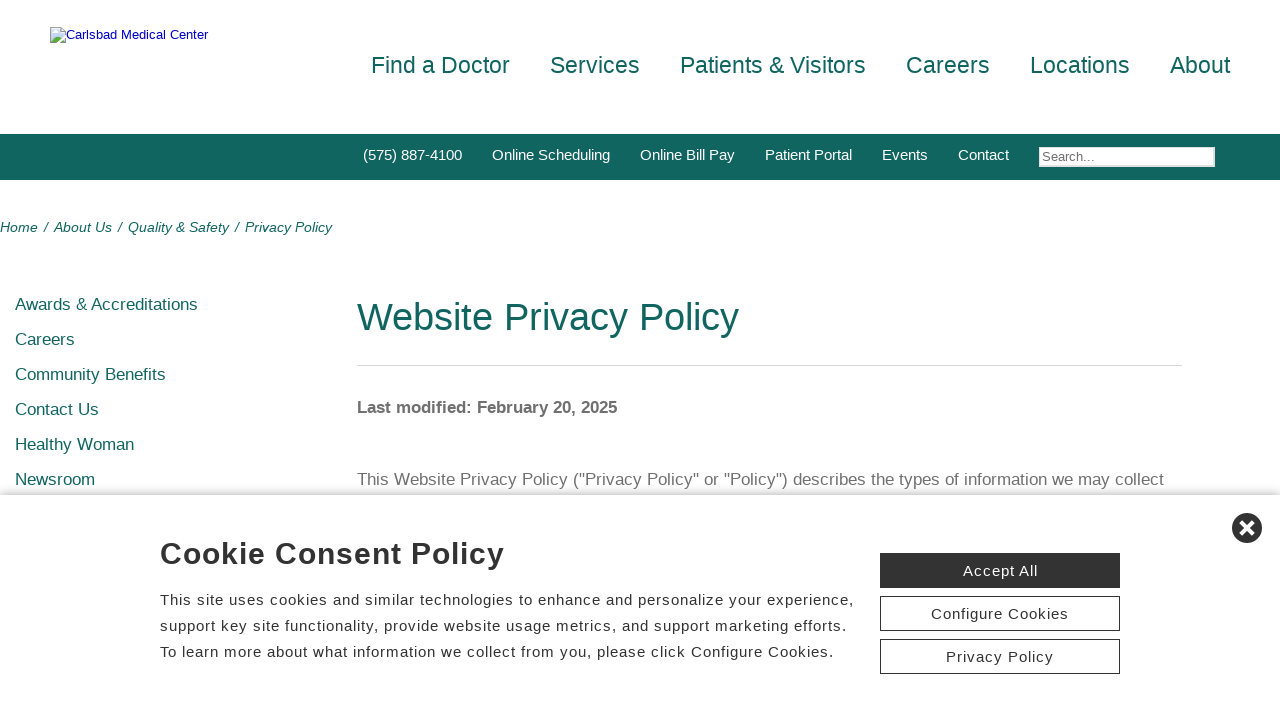

--- FILE ---
content_type: text/html; charset=utf-8
request_url: https://www.carlsbadmedicalcenter.com/hospital-privacy-policy
body_size: 94199
content:


<!DOCTYPE html PUBLIC "-//W3C//DTD XHTML 1.0 Transitional//EN" "http://www.w3.org/TR/xhtml1/DTD/xhtml1-transitional.dtd">

<html id="html" xmlns="http://www.w3.org/1999/xhtml" lang="en-US" xml:lang="en-US">
<head id="head"><meta http-equiv="Content-Type" content="text/html;charset=utf-8" />
    
    
<link id="lnkSiteType" rel="stylesheet" type="text/css" href="/uploads/stylesheets/40FDCBE8D9CD2D5A6D80E5C199D6A6F96457A0F2.css?v=639042233588381617" /><title>
	Website Privacy Policy
</title>
<!--Admin > Properties: HeaderHtml-->
<meta name="viewport" content="width=device-width, initial-scale=1" />
<meta name="apple-mobile-web-app-capable" content="yes" />
<meta name="apple-mobile-web-app-status-bar-style" content="black" />

<!--[if lt IE 10]>
<style>
.FormElementsList {
    background: none repeat scroll 0 0 transparent !important;
    height: 38px;
    width: 280px !important;
}
.moz-drop {
    background-image: url("/Uploads/Public/Images/Design/Hospital-Site-A/dropdown-menu.png");
    background-repeat: no-repeat;
 overflow: hidden;
    width: 260px;
}

</style>
<![endif]-->

<!--End of Admin > Properties: HeaderHtml-->
<!--Design > Styles (Hospital Template): HeaderHtml-->
<link rel="shortcut icon" href="/Uploads/public/documents/favicons/carlsbad-favicon.ico">

<link href="/Uploads/FontAwesome/v7-1-0/css/fontawesome.min.css" rel="stylesheet" type="text/css">
<link href="/Uploads/FontAwesome/v7-1-0/css/brands.min.css" rel="stylesheet" type="text/css">
<link href="/Uploads/FontAwesome/v7-1-0/css/solid.min.css" rel="stylesheet" type="text/css">
<link href="/Uploads/FontAwesome/v7-1-0/css/custom-icons.min.css" rel="stylesheet" type="text/css">
<link href="/Uploads/FontAwesome/v7-1-0/css/v5-font-face.min.css" rel="stylesheet" type="text/css">

<!--<link href="/Uploads/FontAwesome/css/fontawesome.min.css" rel="stylesheet" type="text/css">
<link href="/Uploads/FontAwesome/css/brands.min.css" rel="stylesheet" type="text/css">
<link href="/Uploads/FontAwesome/css/solid.min.css" rel="stylesheet" type="text/css">
<link href="/Uploads/FontAwesome/css/custom-icons.min.css" rel="stylesheet" type="text/css">
<link href="/Uploads/FontAwesome/css/v5-font-face.min.css" rel="stylesheet" type="text/css">-->

<meta name=viewport content="width=device-width, initial-scale=1"/>
<meta name="format-detection" content="telephone=no" />


<!--[if lt IE 9]><script src=https://cdnjs.cloudflare.com/ajax/libs/html5shiv/3.7.3/html5shiv.min.js async></script><![endif]--><!--[if IE 7]><link rel=stylesheet href=/uploads/public/documents/styles/chs_ie7.css><![endif]--><!--[if IE 8]><link rel=stylesheet href=/uploads/public/documents/styles/chs_ie8.css><![endif]-->

<script src="https://iqapp.inquicker.com/assets/hold_my_place.js" async type="text/javascript"></script>

<style>
    /*
.alert-bar {
display:block;
position:fixed;
top:0px;
left:0px;
z-index:99999;
width:100%;
text-align:center;
background-color: #C24344;
color:#FFFFFF !important;
text-decoration:none;
padding:10px;
height:48px;
-webkit-box-sizing: border-box;
	-moz-box-sizing: border-box;
	box-sizing: border-box;
display: flex !important;
    align-items: center !important;
    justify-content: center !important;
}
body {
margin-top:48px
}
.stick-n-scroll {
margin-top:48px !important
}
#mobileNav {
top:56px !important
}
ul.slicknav_nav {
top:86px !important
}
.slicknav_nav > li:last-child {
    padding-bottom: 88px;
}
*/

@media screen and (max-width:1023px) {
    /*
body {
margin-top:148px
}*/


/*
.cpweb_PerimeterMiddle {
    margin-top: -20px;
}*/
.rslides {
min-height:500px  !important;
}
.rslides > li.left > img, .page-content ul.full li.img-row img {
height:100% !important;
    width: auto !important;
    text-align: center;
position:absolute;
right:-50%;
}
.rslides > li.right > img, .page-content ul.full li.img-row img {
height:100% !important;
    width: auto !important;
    text-align: center;
position:absolute;
left:-50%;
}
.rslides li.dark a {
    color: #fff;
}

.info-wrap .slide-txt, .rslides li.right .slide-txt, .rslides li.left .slide-txt, .rslides li.light a  {
color:#FFFFFF !important;
}


.info-wrap {
display: flex;
  justify-content: center;
  align-items: center;
	text-align:center;
	overflow:hidden;
position:relative;
color:#FFFFFF !important;
    padding: 0;
    width: 100%;
max-width:100%;
margin:0;
height:500px;
background-color: rgba(0,0,0,0.65);
}

.info-wrap .slide-txt {
padding:60px 100px;
	text-align:center;
}
#location-logo {
    background-color:#fff;
    padding:20px;
    border-radius:20px
}

.slide-wrap {
    margin: 0px;
}

#homeSlides > li {
position: absolute !important;

}

.cpweb_Wrapper img {
    max-width: none;
}/*
.cpweb_Wrapper img:before {
       content: "";
    position: absolute;
    top: 0px;
    right: 0px;
    bottom: 0px;
    left: 0px;
     background-color: rgba(100,100,100,0.35)
}*/


.info-wrap .slide-txt p {
margin:0 0 20px 0;
}
.rslides li.light a {
    margin: 0px 0px 20px 0 !important;
}
ul.rslides_tabs {
    width: 200px;
    position: absolute;
    z-index: 999;
  display: block;
    margin: auto;
    padding: 0;
    left: 0;
    right: 0;
 bottom: -70px;
    transform: none;
    text-align: center;
    height: 60px;
}

.slide-wrap a.prev, .slide-wrap a.next {
    top: 0;
    bottom: 0;
    margin: auto;
}

ul.ico {
    margin: 60px 0 0;
}

}

@media only screen and (max-width: 640px) {

.info-wrap .slide-txt {
padding:60px 60px;
	text-align:center;
}
}
</style>
<!--End of Design > Styles: HeaderHtml-->
<meta name="rating" content="GENERAL" />
<meta name="revisit-after" content="30 days" />
<link href="/Integrations/Tailwind/centralpoint.min.css?v=8.11.115" rel="stylesheet" type="text/css" />
<link href="/Integrations/JQuery/Themes/1.13.3/Root/jquery-ui.css" rel="stylesheet" type="text/css" />
<style type="text/css">
#ui-id-1 { max-width: 430px; overflow: hidden; font-size:.8em;}
#ui-id-1 > .ui-menu-item { max-width: 430px;}
span.cpweb_SmartLinks, a.cpweb_SmartLinks { text-decoration:underline overline; }
div.cpweb_SmartLinks { position:absolute; display:none; width:200px; padding:3px; border:solid 1px #000000; background-color:#FAF8CC; display: none !important; }

a.dfTitleField_7ebf75af-2252-441c-8b5e-508f61e8e28c:link {
    font-size: 12px;
    color: #000000;
    font-family: verdana, arial, helvetica, sans-serif;
    font-weight: bold;
    text-decoration: underline;
}
a.dfTitleField_7ebf75af-2252-441c-8b5e-508f61e8e28c:visited {
    font-size: 12px;
    color: #000000;
    font-family: verdana, arial, helvetica, sans-serif;
    font-weight: bold;
    text-decoration: underline;
}
a.dfTitleField_7ebf75af-2252-441c-8b5e-508f61e8e28c:active {
    font-size: 12px;
    color: #000000;
    font-family: verdana, arial, helvetica, sans-serif;
    font-weight: bold;
    text-decoration: underline;
}
a.dfTitleField_7ebf75af-2252-441c-8b5e-508f61e8e28c:hover {
    font-size: 12px;
    color: #284975;
    font-family: verdana, arial, helvetica, sans-serif;
    font-weight: bold;
    text-decoration: underline;
}.dfContent_7ebf75af-2252-441c-8b5e-508f61e8e28c {

}hr.dfHrSeparator_7ebf75af-2252-441c-8b5e-508f61e8e28c {
    float: left;
    width: 100%;
    height: 0px;
    color: #000000;
    background-color: #000000;
    border: 1px solid #000000;
    border-bottom: 0px;
    padding:0;	
}
/* Admin > Properties: HeaderStyles */ 
.menu{
display:none;
}
.gm-style img { max-height: none; }
.gm-style label { width: auto; display: inline; } 
/* End of Admin > Properties: HeaderStyles */
.ui-autocomplete .ui-state-active { color: #1D5987; font-weight: 400; border: 1px solid #79B7E7; background: none; background-color: #D0E5F5; }
.CpButton { cursor:pointer; border:outset 1px #CCCCCC; background:#999999; color:#463E3F; font-family: Verdana, Arial, Helvetica, Sans-Serif; font-size: 10px; font-weight:bold; padding: 1px 2px; background:url(/Integrations/Centralpoint/Resources/Controls/CpButtonBackground.gif) repeat-x left top; }
.CpButtonHover { border:outset 1px #000000; }
</style></head>
<body id="body" style="font-size:90%;"><!-- REQUIRED TAG / DO NOT REMOVE -->
<!-- Tealium Universal Tag -->
<script type="text/javascript">
    (function(a,b,c,d){
        a='//tags.tiqcdn.com/utag/chs/main/prod/utag.js';
        b=document;c='script';d=b.createElement(c);d.src=a;
        d.type='text/java'+c;d.async=true;
        a=b.getElementsByTagName(c)[0];a.parentNode.insertBefore(d,a);})();
</script>
<!-- REQUIRED TAG / DO NOT REMOVE -->




    <form method="post" action="/hospital-privacy-policy" id="frmMaster">
<div class="aspNetHidden">
<input type="hidden" name="__EVENTTARGET" id="__EVENTTARGET" value="" />
<input type="hidden" name="__EVENTARGUMENT" id="__EVENTARGUMENT" value="" />
<input type="hidden" name="__VIEWSTATE" id="__VIEWSTATE" value="CmhBl5pyEpcd6hIT56F4FJQE6sWmCCRp7DOAjpD+MKD1CfL6/KE0oCEoiwIVqaxFNBmm5b2LVLVvykPn7BUysZctsAndX/dlM+LjXjqTgYZWY0CN/SEmR5E70Pp3tO4qbNo7rla5pXrjBPOF2L8xb2sbEYS9DGJ/cNXrUAxcib5zXwqOKjgNVNKwNsoAuvIuHArjhj9+tzr7KsPjl0rOpPjQmSUBfmafeYNzhxngx9DWy/WAX5SKUYs3fDyAjkuq/D+jpp27ggtXmATqnzYHRN4DWn/Ey7f5CrdZSbGCNAmOb2G4TG6LoZN2uzK2BPmOM4QHp3ar7RUNIjSgx73Kqne+5fV28NEQTkPuIs+PmM/b6LOAiN3bVVyB5yynA3OPKVoUERmhHuOdM/JwFSv1Aj/TlNQ800uzc+/p2cwP9eNm5FzprBJoDrs44dSA70w/jrgNkptpRMSef423lbBHu0GK9N1iaibSeCvHPqIGA4KLNlvn1kSx6+FogbZXjosKQw3uJT5yLKFWEawFEUGNZwHZgyc85hRq92coWuyk3BdRc830hVcdAhM6kGNMwpy7dkdImJejQgonkwBNWxQ9IiQWIH/YjvOgSbxNnyMwo6IbdKF4kXYXS3g55PnCHmsNe/m0xnguJ2uwX2huhI2ZhYfsA8VpHu4NmR/NtMsrm3WmPPFjrT5lbcW4Czo5ikk6nQizASd6xff59hY0Q1ZSQB3KPskny3Tm1ucQt8UGq5wOqMR5xKR+ddJW3fKp7uhH59PP9vqJ+yfQP9nfwudFPa185QtB/cxzQcIUNuU2IPvQ2SF8RnPKngzWyW+bmWjRBkWjAj0ClJuNRdc09JBUKMsrUyz/L6Vl9yx5XeM1Ot098p7gmxCVUINTPVEl9n1onaSTySZ/uVBhSbojbsw3ZoWynnivKxRzmpsoUUI0aIqpSa9lJCVorT+4yLnD9s6Be22LEuvklWkpPomaAFbJGdhj+1zwVWqbU1ay/e8tmlJlNR9jbQB+z/gMm5duVZ9zSW8GoXlGogfSbSf9dar5gvZ9KAEVy8oHkI3gkRCPdssJZ12wiBTsVtTX2JHxL7qWRheK9ByhBQ7cYquiMCk031nY6XS8xGkpWUDwvHKmCu32wjxBQ73NumNiDAKLnPMEmEHwJAs8AeDzjtsjtSMJO/jOC4RC6W/gZC3TeTj4BwdhB7EC+QiFrLjXSNsbilSzoSKSySxF53Ws6Rb4Lg1rHkDZuGKzItsQgyKw/WHdZltkfENzi5WauxigKIBwKGGliPkKRmEyuj3w/1Axcbpq3pavKnp5NH9zVyRJc6gzyFZ+2ASK70GMNROaigLJRjUPc15t9g30UBkX67Ie/ClVHUErT0xa1P5PtWNE1t+bFxKbiTp7FKHXSJG8EginZANoNUSJtTd3kJNNPyTFRCQplmFu4MTyIpCksMbNNE0bGgGtkwBhXHkfse7mnOzvWzAIaiIu38JfWT5CnwtKc9gG22TX903C7zOGvsBGwCEAhcRbj3G+bb/SBU/[base64]/2w+xwSmbKrD+ZI+U36UdsHRYxa5scEvQh8vQ1ntuswpF9X0s/VK9HuV4vpckyr2N9gkEFD2N0MsIVhRW5np5GGbYgR5JkPn2ElZRdMAOATZ7VTIWT97gKUJ7ca8ew+512bJBZZxJH3m5B19DbWIhQjGgt6cFYU1OnXcIsDZpj6tgS7AQGpugVYG0gB/rzpsdFc1ZjeYRcimINHb5H2rUx/7bp8BBFQn1QjaFMCzEV/f0L9FlHvCBDM+lBspEs9ezBDsCY3y7Urv/PtXFBu86Y6Kdurjo3B2DcRt5ph/fl3QUAz3PkPS5Wv6ZJ3gXeFwZ0gPuVMkIg//[base64]/GyIZgVLVt2WcpT9su7E3FBH1MXOGoN6uCXlnPZGRuXfAOwybHBwOYE8HlJDJKuBtyd7vcXNvTMoucPDx9Wh6Aq/ub1sURk/PMfu3zbT0S+rqltsdeIkCfI2emideXnS9uM7Dv/LjjFtTiO03IgBYyU9NAKN/D2iwJWLpGHOAWlSbgqy0awDV98y9pVp3mEVuHzJJQQKVQcNLLE1FnavmD03CeYGV606C60OWDG/e4rWqGSPBbdvgK9+EaZ6g1lODFLnZVl3bLWq7woqfaaUUbHVRubOOECuR39PTjl/Z83lZvbd6jUuUD56mV7xREfaoQxcGlX/rG0Vq+F2JRIddAP9edAgaS08I1+ir5ng3lEG3S+YCI46M9rgTTSNZHOvx0ELGgAyhuXJfzjuuk2uTndkhBWgPxBXGiWFmkipCOl352cQfZaKOjSnZfxsD3w9x4PnN/VeO9+FhoxjU9LGAc/[base64]/nNMeRaHDt8m6uMx5FpcvY/Ce2laQY1QdAYklxjqfW9UlFpYoG418+/Z/sxpP1mWOmSnUwcVqQLiv/Eo65Agzto3KdSpj8faO1P6C8wC9V+Oqyhb+eX6eHZ5x7vwkaoa+PP4G8MaRW2nNnsNPwKO7j+BJj8oWmUm8RTo1ve6IVlWu1TsLbtK2yXY7EVHmFoCj9b/X4+es5vx1e7UNjcyYAJQeeMa47PxPY4azZQ/xvQ/2MxjTeKcmFytbPju6aSvGlvKUdpRRkbwrc8+lr3PYyh04tqzBtPWtYeqUCYirJPCGtVFcn5u9cae1ihtIXB4y3QIaf0P/kvH5oXz2eE6jg2V0K/HAQKlaKU3hh5D93Isg08nhSh/n0HVQWukcmkMWpnl2sAF+UE/hg/tv4Wez04Jp3JzEUQafT+kLilfhNLSI9j/L7TnzyVpmpfkgHfhZuV9o7Cj2d5vDTuyWltaJkqhFOl82zRoaFXEXu3nUh+oyg1iOTmHucpegErWYD3PmxSUPuizfXlpmiMq1NblKtoUIth2KDj4ywNEwZ/1hOKYOz24J6YoIvHnxvw/qpRmoffyTCgPj5zUzCq9eseLjzXvoE8m6NSkJZ5yjWbHtjP3vY4wMozSkOAFOF5pneke1iKnJcCSlbclnfMzKUzdgJxHX3XFPjslB/jMPStIVdVLfHaCVXK5COGxDE9QBg00O+qJtjxYGJjahzt+SAXgsF5j7wul64uSmPMeNkMeSEEsVJkbb1IHtBZRwXgl66S/E3xygMDq4HVAn4vkxiLj/EsRiOCKwYvt/0MTmMswgCj7iJLeyk4MRkcy7L0C7wyDTR7gA3fX/dn1nWl/te2nwsE5SuEloPmgQCoLviVY6GqzN8Bb3a3e/wkrC+/cs2s58U38mTZP+wlEuckASEPWpCzPv0p+f7TsrXcQf44EEtJnrKn9olV0T1ZhkfWeXqXsnsbiPOMlWerrEBUKaUB+HvQRnSs4lhAiEOrakv94l3OPuq/UPivpk1sO7S9hM/QN5MgFVrOxMpo69cpot/MTxIUQep8UiljXpzpXY/gnMC6rnWJ/q/wrBR3qAqJ/OR0Gu/+sEHkPrdJrJ2vxzr6H/t/BcfCXAm1JWZ1gzKtRBqFAAAzlpu7eeGSy3YA+Z28FMAWd5NP9YFHwtT0S/HTSPWX7GwYfZ5mB9lx2gjv4voB78djVuV6QuepR+7wUfuuY+5RkRh+eIr7a87A00KH5Mp8J64BFVeCblPuo4VDaxTKzNxIwJ8NnGONuw0E/96TF6DjKZN+qCQ/eiI1QpDEuvr79Jw/aQbJQr7Bo8in9s+wTp6IqiU/SqTPFUPNzp96VZYSjiIP02JChkNemHpQftF/1JIWWMnHa23yyot3TdwVmyMR1JkTOT0KDWKwWb7RzZEfFb3aPzrI5F/GzxcpLthh/[base64]/zAviYTj6pL0VxEk+64japRgpoUfSebkt3nwyedu4h7HkcuT28ROlbisaqBUhDOdMfi+SZyzPfq5NNELcuJrMWXKSyQx87ZBSQEsU2AgVpheM4DW+Ev7YFUOrqFk4Ic0vahWqzcvGrdTb9DHh+bBf6mkkb5umBkcgtTJwAbXksrgeWmQjU3km8AHU3nyXIik3C4ml1/k3OaDRc6Ih0mQhh5swT0BucZHHoU98QFuHDyrwKzBSxxpAT+yshi1M5IJMezD4Cmen5Gn62/cCx3eggk3MQY7u2US6jgxBBFiVFVdlvp3toxdBywg6oH77GWVoJ8n4CWjUWPrF0JMAG5CxYk08euJpMUCPQdxWE9/M/KMqhveanEjhXdTVAmJnVOnJgTnesQj6OlSeuoCUxvttPqP2zU4P8clfmXHuMwRdIYmOM021gbw5615gCyvvCVVkmKe9Q/UrcwnddvK9MhdRuN2giCZ9csBQ/gPLsoQktm7kAtfkc5P/fKc7k7HFEdEap3YanrZPpj1oCA2V9gE5qhcbxfTI5UhwI3X/pjEZNnviS1j/BPlyzuOMz6Ab4bLoSD+ApdVNa5ZSuODMgknqTVjh8JPlmGKSPBzl2p8mNaG6gjbI/DMBoIiaWFCSiNBXB8fFDdMNRhFaL2p1LrL02Dc0+6YObG28u9oAKtNj0PuITcTu+cqNqwSoQox5iqw73n/XjmzYRBEe62c6SMBwTsbKuhZ12FZYxXv/WfUvQVQC2iEUI5W1AMCjZucr3JN7n0wme3iefyQIPKykXyZs0folbzbJhiCl0Ziz7JEFnGWmS+cbPcHDaHtpracy5Jpx1XI5K9MPoYjd8qf4b1CgLqgF1poxNyabZ0zvBSqwQynso30WDHD87FT8nVyNOTut6OR1kRLviUPV3PiejUuUmY8/1D6s6ED5ZAvkQY7xbwC8vGEFnbMa1juAXQWZBbOUhFSkz/IOicWb45oCSb33phM9WrqNc8DcDzMvPQ6DWfoVapmYYZ0/yZTfrwIZfUSMbe0Kzui6EE5BJDIQDoliLwSKDVarcLlUeLOIv3Q114ysaoAisSrEQ0KT4iOZ4Kcz6UVq6xQty0B5eyVtnd5ihl0CC+wYwGjZZdwOqPuo6pNXB7mwHtTd8JlCZXittwyQ9RXCkW3/VkFZWCKz5bKzNnBh/CtfROVrE2D42s+oUYj/iLGGrmdNbpJsHjabMX9HskJeGPd8J5mpOHbYhHk1fIegc3fIsnYcqmwOcw3ykFjk35z/hCZJFIQcof3v96xsEp8YZdIPKWd18uJHWo0Jd2ZA1gV+qdkN28JP16rW4e4qSSmka8ph7fArVpVp4V4UiZdc4qhNLjF4KLp1EY9dLB1kB2I80lz6CUX+NRISar6I+c3CAGXDcJxr/xWVrObSuIm9eBxuTHxvCLSmt06Wk0uzZIKdN8uLdoLXyVmM4S/nBT5xrib7PwoXXbj64l4iXWdqzkPrM210sFS1rJ7oSd66kUAWPMeNv9phY5zuaLcWqwbOHZHVhGNyq5Mr/QFnSerUOM6hyVs4QNVZEQ3PhozRmVfI4TXrz1hGG2pQ4P6wCV2VZh7AMdfle6Tx2wJ5INdgPRGrfIbMODdGxDXpkuonbZbX9BuaxqYu4fMWpE6fXEecY/EWyDtpkd4/wAO0uw9ktZu819trx4arSpRWawX9Qr+jTW84BLcnnVN/Ir1t/GqgQbV7dtQKpsp8UV+AmQFl7A4C4IvVPLxuhmg/K0JvKFgBp5MXDSPT0l0EZXJkxh6m0EC01COR/zkrQ8+XEs1MZUwf19BhdBS6E0pyVq7BbUek4+0FD7NAe5o/Qme7h///M3uvRA88SHiJYKudnO5I652EH5a15k99XE2llNL6npExWj9p1ye6f3M6MenCi9sDRZ/IsCbZ5CXWBwmiqEYe9tOr0diKIdfmMqjLSCbw61+2ofZAxmEefChSm0MpdrtfYIVe15MR8scTJw0cB8vCFm+/MQi9QxgWdAobwbsyF2ZMmfTN508q6u5NsbQcq3phf5PLwggwXxTlQ4H6LR/G2nvvEYqdMhFYWNiC+1fnRt04iGiJJ30vNIovfuQIz6UX9ZP/GKxk+J/Q86ZelPvBrDojEFmPp+8ZTr/yCmQpOOHKTjvsSZJ+Uxc8zdxgYxFHhvFhI9BbKro37VIZGlWJ1emF6rWJWsvX5fARnYfG/zUizypvaAM0QJihPCOmgHKVQsqD/Es0wDad8ksRgKs53TAxkw1hGV8DmHv9jwiC9CN8yb1v4UVyNki0bIa6B5LtdTpSuAkIcR4mdF0XlwW+1Bli4Gjh0wMx3wrNbXDeH+p3O4grkRnHHrvevA+4Ft3NdZLivXEPRD+vMCsOCdhTsJRkC4sQw+bYrfsZCZcxIhCno/gwl/ThjWqXENwpsh16CUqpB4D6uaeFCLCmX+/pngzvjv+ggJAdge+pQt9b3oayxNuwnO9NFhM/JTdCXOm/8VqOVzT8ajkfAi58dJ4EPNgVc7QXSBecP5oAtTbT20XLBgR66mdVXbDg4FFZwknQRn/qAHHFbjpv6C7K1lxTvSMKYbncygHTiCQYvTVEoChtI4v1hetKHok8sinHQ8oYRxvgO2DouHLSm+r3jHDJm9TNsDkEM506ziqOXvt9+Bp+xv8CyMqpGbVL83a3sPvmpm5oBPl/zfulYuEEo0tTASi/gkA9FrjMg+wKjZaIgg4JbErzl8QlosCq3CBipgjXdzkWkSujJqv1x6UGBR7X/For72BIkwmHa4gz1VVM/nk71HNOku9JN84r+TZZ4jFFsgbTKkJ1hTrVC7zp9H60kn2s1DnkHDWEoEhczGbc3CaWORD5ThK1k0gYHWTgrua25yN/1JLrzDhQoX6C5u2CR/uHJt+G8e4Elt9LBhy/zgyiDvPx2TnwNckFr33KOsLLwxBaXOAnQwvaOjh1wd/pSpuboTV1Wt/36Ci0lWzsnpqdd4zhb7dEuJOlOyKWyPlNjUKYQzXM8vrhcu8Zzoo6KkmO14Ji5aaEJoHXRHI7vLBDjfJXhOEqjRqKMBr3Y7chx02BOK2YvEl3Ny10lw/SCynybi5HyY8BI5+iwrEecGKL94JomOL0TYq4MaMX8e6H7Ucu2fewC2wlOjwHyL2Dkuwv7HJdbcf5BXfupYL0BmNb3imhNoH66AHn47fOZ53lNXatXi4mIASua9flefKWr04+64xvaJXh9S2/vJydgOvaVKCXlaCYl1+vpMgPcty2OgScnFd+2sUifNu6+E7GJXs/pFshh41jMo76/wnn3aIsD8pkhYmWDRrVoDnKVUCXfhEwOHWqNPBtLe0LFBLgGDYAPX7B71nexM/TYiF+ek3ho65UVFE94VlAGTIimzZ83mOr2t7DzCTDmFiwv1Mvk89ws0KTtMxiL9DMP85QuD8bvOs0zrXPpAVVcgMDHeXsDvot6OGbSX9RBifgAHo3NfxJs9AMCJ4e1whvFhO28zBRET4S4CxIFkmbfvY28UYQdtKfmEezFNM4RNlcBVqo5OmdanNSnziNaG3YJ3L/X0naTVVPuB7edQhBUFQsDX2jwOlK/CoGpn+7FwR7ezpi3ymzk9YrTuNi1mQv567cAHvUVO9metFr4D2XJFt8CoYkSmRtRsgU+efwWPyVz0pA54FdpLJF7rn10Qx9aeAEJAZOWmIJFUBqpYE+xb53mZpsFc8wf7wN+cSmTm7qc6mDppmTr8M06jsWCFwnsURN6/s9xQHeaGHV9vaVW+YLbofFm/zGPgRk0/Yx6wiN+36GCV9ncTV5F7FZeCWJWLFWy2vnhNUF/0/9LiOtihz18oQ2K2KLY9jRgRt+FdB6bqOJNhyCYXTz03NqCVMtGYQLAMDgFtjn1p3mTgN5KZiqIsSXtZgeOS1APD2TKCZlSESKBu/deP2G4PWsom1EDOK2oN4QGSTloSVv8JKCseVoLJOG3MOO/NmNhwIXh7RHqezyLh/BMZZrIVCyQLqR+sYmmKjg9iVsvB8a9MqUoy1A7aEIW76IxUjYwdFmCPodQfT2JfhN96coBSRx/SK4fCQxbmCwzWei7/YovefDIKznn6kkN8pASki75PeUJ8rJJQn3LYxXc4hM0w4r8SrQVKzc98uVQRpno0eW3fflBqJCvG5hYzwKIyfxbQ3yMpUoMnTs6jyMds/HdgkWPoOsMSRy3pgUp4rbXImA26QHOaWlruoxY7f0o39GlBt6V9XFlMU7SnHKcr/JJPE40HgOAkVbd+HHyiZUWMTcw9fq76Hlk4kr8b4DcePKsFbl7DlI44D1/E2JEdffXRVDDLx0t8jwVg83cLH/AaM9buKu4GLxMB0gzj60g13fSXMOmQ2uqQBS0BG7fOpcPz7W5a5Jk3CDGj3diQolZAf+viELLq86x4GKDmCV/B92o9vMOtgWu+Qj7PLAC91AnW1iIvpJyTYdz7T3FVXEs7t4RnZmpJ/UAx4FCMPtxthb48HInFp1YHU4bFItzPIHGiVxax9ioBbqJWaz+CAJC/9RVefPqQ9+Ck9feyNk5vFzeMdrsN84x3/raLwE5bWDr2m4eNA8SMm2xBe58xRc7hePvn5pWvrkVNyk8fnpMl/5Hu/mXw2E6iIIjuMkdtu7doRHd5T6AFoRYcgbubHGXpSS4VhzilZuheR4IZ32pH/ZIdQn+03etjgDF5ENlSwFeBliMEyg2dbVURUk5U6YGwYBga8C1Jwbwaq9JwYwkDAMMufcurKkYlVZjQk/Z4s+e+8O0Q1f5kA/iVttzBugZ/WrEZ7DmTE6Yq97XvOeFPJ3VC7JqW8ydU9Eqh1FwJbj48YhrnUbg/nVLyP2aJDTLNONpmSgxxlk/UuqTveWW2nKyTXAiGIBbZ4FlhDlESRJwARej/vc+XhEEvK0CeNfFWCQ2B4CuBei0MjmDblIDaeWzLpw+eL4BkQcybCQxkFbMMhY02Ao3OOtZFjQKJaNvoKtCQDZxsZ+bPrRjDocpaI0eW8BvRFgQjMnLqWnFCYQGhmfZC/ySPAQzti/AgRtTrjIBVCt2uxVyOqKeoaPxvnASNUN7TIQsBGRk/[base64]/RBmtS7MiAd+XNuFtDMb/LH/VQzVd2j3DpP+z+m3jUw3CPU1loBt6uOGCduW0arbpmH/PemYcIue2BiyRxO7GfRFVfX+KOswZjhuWw2Fw5deQa+7xvo54WsXzD/n8u1m39450yL9Dqpjth7pDyYOFBuxCTcvfjPfpOVUp9CoDo2EZJRkXeO8MeBMZQjbSHn/wZZkpnCqaWuy30055aQoSLl4/olT1LubnwDqyaphvHZEEyElLkO1I6/7ueFCjoYVUJSjfBKHpD9KetbgyCKhXXWUso5nTGpdyGK/ZIgygjDSaflI+QlN1F5DFskMYZGm3to7o1HufOReTiYVUrFzFbRn7gFOrHltHP8sYHcsBeqRUkwNzErnJdpK6npBhKNhi0F3kFgLMVrUiSf6bX+CM40Q8CdebkAWdGeiUspCsz/IrCWo/M7NwoOh/WyAHxyhlYztQrBiQJkZTC27zxGRm3cqQLLwooLsRfsKS+IQB4/thtlx2xrSqmMTgwhPe5rYmh0dcvyI+QiLlY/aUiNcWeMJvoS8M2jDU8fHqMeE5Dh6gyO/8knwRCpIoNrRauaDqVahbWVID7/RuQmSU5m0+PHq/Np8/GWiw3hCifCAnvb640ATlrXgmJmBS8J8YkRBK/IPNAeOHGhqWdPLQFcc8WscdshpHUIazv0SSoVtFFYRQyfkpi914kUZ9HDsIxPy0wQOFTxY8mUWuHgem7wzwp9addKvNQXYz5oPl/PRQuB/jiZnR9MTxQ5DsgNlkyOUoFfmjpLzmG1DiReiOTp1Zh6t/XJjP4+5Okz3CzgA2b3atRj2imlWnIZUa26XYIzBVHRpsPCevgIjDqahY9unIZd6de+ToEmiQ3HQdCKDDJ1JAeU7ew0k9QcUWt0leB7E7IbUDyLHZQ+XVQB3YVZOKmHCDr5/vcsJ1JSZ/Wk76s6YCDsvVcMBMoVz/GY6zELf9YBzGF2FkUOP27AYcLM1WZyMiMVEjALwPmo9NE7CFVHlGILv1K26EObrmb7tkrtTtnYSzSUIvmlfJ5/F1jGp7Ym94Y3+jjhm9ByagFZPkqIao62J3DVX27WBm4hNIZQ9ia2XkQLfCTOvItgxE9r6Ts8I0K2LLzXKqovqZCtITuBkxa15+T1vdzt+h3AwlC9/X3IQ4k4fBPhwbMaqS6dOoZcch7d3hOef8BY8VYpiKkwntv54IG2vSHBCmNph3PO2OT/9mXVl3V5/SkvLh94h6J020LLT7CzzyuZQibwb9fztMQnSD8taTbw+E+bIW3EEbspry2aZpbJ46cGiD4DTeELd5FoOl9Hd6YyJvaPX4J8AydYm5zg5khZIs/5YjIyTdyuTKQXYQuwEkXgAU2yeoadu2oTEGq5bwqK1/jAU7u+Dymk9vSZgDgqqWD0hXeKlaJlR2XzaiB0W/pYOjanDt4qcGfirnoVAhJ4vCnzdgw9GyfXARxKGhYSKg1gz0PBbFHhUhBFQXdS22a5T9X8pBx7EArY2/i9wsC6G80O2UfuXtE80FM7DVYyzTQVd92z4YD566aSttRWRCxLMoQR7J0lLWqmEDsBEZxKcUYPjtON3BO+MG13WPcPhGXGq7O69FweSlFLZeRjmIRF8UTp6p3TJHGyUC3wOp/M/FRxjR4iHhlq8H94a9a4OEvzyf19iH87f3W4N4yshMZtZLsiTZNqGHI+2vV9TkOsT+czGPqLu4y1jHBtFdpQ1L97ZOuXDKZWnB1BgzHqHA88xj+Qxo7Qz0/[base64]/obUU7005hZgbcVgzsA/d9E8blJjNyNQzpP8XKcgJfUxtKCb3/9Ks1XzfD7jiT1wIeCYumOZJ685iGMEf241SU5urH90mlnZkbV0UwsK85Hwlq6kRzoUd3EScveoiTPwSO4CWJ3cCe9ZtwkX2nfxo7lzwQ1f/iqxkOrsCcKr+PDEv6/69X2T/r+R32qUaxCMS5FqfLUKyekq6y9OgcF4Q7IABqEpudj5m/LSW5LrAfv2pGNeWLN+fZnOyoJUoyssUecETQdKpdqBk6EueaRpf9IpOWtSshyACa0rEG9Ps2KBBFTkp83H6ofA7fhu+K4Xg3MBw3yC82BNffAQwAYvEy9BUG3BM+UdhN1RGBSL/[base64]/KsmIiKR64x13qFGiCFXQJ7na3hSbPW8G0x0NRrvGlc/upBSKLvgSiyREMCy9OA5M2b8rnbseXNCZEe1ZolAvOoYV2tY28nPTCude2/SEVu+K96fhWCJlpgJ3Q87xjlxMrYqXCmvE+MtgCvWuZFbGm2x0EM1wJPa8nHTFKHP//CXROOnNzP551BB8gHO7J4/zbewiZyOSYa040vAFWHE4DH5VORgdh2O+BBclMI1jewmQ9Ikb+wzb2FbhXL6ZxgEt2jrOwmPRMwXGl0JtRL5YYa+3G/PTA2BVtt9QdB8KhXwh7hDwqxTaDI9Tv73IzmJ838ZmvR28wtPcoQPzsUrGBHxwd7MbCxQEn7wJz+HhhD59PvoY7O+GBH4bwNo8LheYXzCUa21oIX46248Z5VNRAkbudAh60Z8LKBilFkfsDxxDW6XDxF00q0RiSgMFbl+MnrCh1C6Ih28M63nGwA1CX/4Rc1LznMKJJFNUFgLmq1T4IrJvcyBedRVxAdRN2uo0ICfcL645ikpi1NyuHSJIz+DqEZ2VJYzJm2ioOFe9Dnf03TP96iAfOi96Y6demOm8O8z31kjtXFfwbWErnBtZ+KIw1bsmK9V6a1yHMANScRqmE9DGmkTz/reIjkZntNy/[base64]/9CZAIlExSwNHNGTRSOtYAzbtY4bjZ8IAn2pnRvvLZQNDZNZh8B8oz3SQqqr/5rlQ8gzFokdW3X79zNG8Lq1SxUDW1Ucdl4i04cinITieU4ion5sBOnWmqJlqIxlPyJH94VU1gLWFf4XYSWpjG9alKej+z6ubKuHWRHY+nvIcmTM7iCgYB7HdwfOjjT4KkdHXux5gisOIbjKYJwtAsB0GpZGYALxdlWOGQwaKRvqiA/7D2FYlKa/hHLwQIb+i1i8SlIREp4yenrC7tl7ggUIcUr+g7RKc08RcS6j80kGb8qO8L+9usGDitwq0M3mnUoVIfNU3MuyMCd+t7mf+Yr2VnOl8YJ1yBAsEFbW1by8LtpiJlRvsGj52eIPXmQeGJZLMBghA0QYXtWODy/jIb3H3RivPzIoXe2U64KiYZoXyrnWoOQzn91MRXIKp4GtPAnScrdTxwZyyj/g6mrFyWifOsZnH370xuwTSUi0Jc0REV6G9QMt4PSvls2WBn7LOCv9Ddkq/Qd/Yi3Aq5wvybzOVkvVujakWJ3QYI4DEAE7cmOpYBVM50AV+7HbVo8OBVamzftxj7weeYtkEqS/DkG+bnmm3qBZW1UpFy1KMHMojuPggLx96esrHV/hDaDmYKZU/7l+w1OsR2HmILUjapY/WHtkizZE8hueN7TJ67vKxxoP4vFjlys/6nKj3O+QUPY/OiL1m7z0DM6g5y36QTCQs98o18+HnGKNF+hT6L1hYSyxWjvb9dl/uNDYiEoPM43x0YB5V1f9SbSgfZtAcHo1ywGa+ALye1KbKNWb58B4ylGn7bHad35gPUX8cLwD+QYbd6lTklfP+5eJO+XLSicp5q0tr5f+gVrM6C8CPzZb9sfHOQEOhRYTeEpVAmYEqA5HourgVe51kEVS/VslTj2MPySH9Ik/+t2sX4VFBbNjDLLps8zSN2r7yDQquKdu/fEt2/3hTZcCBr/HcMVuiLL476yw8fKS8H4kVsDUEsDFgDAejAUfCsKPbnhwfOWOt5RfL8ALSNMsL1qTXTRhlKkiOt9u9hIdgmbpj5OpQDubP07QY0ATOJPU3fG1ac7/oeTHaAKb0KAos6+Gwi814Om6j3kskL6l1kKP/lkJ97+9hf7Z+di2Iri0Z7qckM0kqVwoia/lZ2HwYpBHq45aJ/FisB08aRcYzqBOAEvqtTWTAZ9D3GkYPG9/dQMC7W8ivFhOafRN51iLw1K+Z7KsSgylir8xmZznBhSAv3fHI42jdEDEMpFaYKE5ebkzce2OZB66J0o3poUDO+31lpU7BHWx2dxPAYCLWvzzbEWw3eXwM/Sjr7G9S54ObBg4wsmwIUA9chNSihrulhfHqS1koWVnShHSEbDFR8Qp0hLmQ2ZFt9wemWV2wDMuJk8J9uuGSW0wxW9GCPqiGke75mabIkh9rYZnO61APo6l8l8MySP4hEC3Zm/zUDbbnIEJK/0SClXNzR7OIF8uwI/vc5W7049saPTHG2Zk68a7QWNcAcPPLpGv0I6yS6gkyXs1+XNzJdlWyn97WeQc79Oj47aVxFJVmhJVhaNTk5mE5kTJefHoyK5B9fV7h/mViQd35LomfvhirCm1lfvawIfjouESaAX67fVLXUyuSf0Byy4jZEnHofKp+5jXDo0N1CpFLfkJU0Wh1Kukg6kjOwqtp2QMLub9bhm4ZF66hb1qxXbcbgQQ/wzqZd+77obPhHW8YdSV5N1YhGFOrLdKorhdPyriRRFwEHyvonqqXhgcJmIBHid43fLX/tD6rIPZS/Qyn1ocS/oX2NjAP8I2p+MHKXg+AyAQ1n6PZ1O70rw7r/lou8TDGzIyuOkZLhvcSuYUjhn0tlVIccPfdmCC2Zt0Eww1Vf8TDGiVZS06w3aUaR0L+U3VAC2yqBjd8VaS4DOvYPnB77JWrQHf6OfS+Ou6OXKUj4Ude0TIxvbWJq6xLXAZvRv8I608DIpTlohi+jSCaMh5e5n3B3bEbYwAn4MgH7guiMQGnQbFXX/F8Go3jh8O169zOj0F4QkT9Xp5yPGdNp5F1klVU/6NoNdSMC+/[base64]/Jg/[base64]/OI5T8jZ1wvL9Vf8AJwDcuQ1l+9ii3a9ZmUUxdC+N+sTu9omCYbbiYamTgfGaXmETuGEve0kQ3Xs0BPcN/gdxCfOfHO3C43eJZ/dXFCPJ9zoQBA/l4cY4GKi3L42wD2owrwpNnliq3qbgx+pqNdv062Qt/VRlvrpK2UigPyJce7yOztteBVzjayMsCRgrKnmXLePP21hBr8uSSEMSQf0MPkAkz/4eBcDf3LnOWMOZnWR9i6JN7jSv3x/V6IWZqjdOk/QB6v9G2zqH7O/XIZo284ZJsgBs+gO65my+Ws+cBe1vrEf3CD1olQMt3CGGB1OzK3Rasdqqoe4ncPHtfi+2lB08rVc9FF2A2gZvixvVK3dB+3/wWKFQ1g30zwvKetvwgi99kKEuI6fS2tA9omp/LzCyCzVFK8gBVZxJHWJoLC08PdLWJ4TdHYD0UeLoZf6/vR2uFuGOtCHPEBPBirqcyEjG0W8WJCyGffXnPDuCvwFgzRvo9kGVfOmeUxrtiLK5YhOepbMaOdspgI6DahWWbAd6hE2CbLlnaIBA4QH7uJHzYnnwCuAAK5HsJwKFAN8Mu4P2NEHQlWiZsQBlWlTbdX9l/wfjDMnwZ3K7iSTuPWQ9jg0JRnp6Bnyxdq4NwSU6MCHUfc0i7YoMlQCWhyJ91fEP93zsvsxFn9tcabOidOoRByuw+8NkWj+l0t+Q71OHJKQD71q9qO/QD8pmKFq+BIwW5P4ikAhrH/czRohBLJfAjqj9mbEdI8+j9H6V3zSatj7ty1jS9Vfigq/Fp3S/EKmxJ5i0r/zzfvvm7xabZUamxGR6ofVncvEbi+gRH5qX1unnvxCV8U4R4SfVIePCL9IsDppoR/TmDXQmcIFleWpwg/CeketxxYlcT505cVwezHXHaMlHEMPZpHekryWNoGeMXg40nn2cTsWUmBpWYuJQsoeCa8wEdbsgeeRMfB63a/6PwsI4Smio71g8aGE7cFF1hWBuaUgUkxRMR+1+gbjRnt4MsfeKbEio4QN07Wu4XZrRqc8mElPseYI536phLEzn8KeYsLgK7/K+a67aAEzxbLwUtg3y+x0H+6ETvRQCRdfka0u6ILCWU9f/8yQJzamjL+n63C4GoF5GZs1tvChNXI5jBlMP4UOh3k9j5KXwid3NXvwk9dUtz8tZnApZqNsn5o4gFcNPcDKnccScEqmKqrt994DunLWcQcuLrb6e7VrWSo492p1MPOgN6dBjpt7xzcFcixgAQCAKMtWZ3UScv91rgBWkz+RKlQrIzJgp+DvqzKjh+n/KKPLnluFHhnTrdqEVdWYilx9MrPS+aGn8geVBBCXc+bbqpuOjTnS3Db9Ii/YJsYBKTDIqGT3zcidQjHGx7GHeFBoPOAiUl2O+cZK3xh8/f/VDQ9YghHlNl0nxRZgTMyHtyqSGLY6hDgtvZCv1Xw/ap3Ji28Qq7L+H185kYNZ0sk1xSlDEr+OY9qH1HNBv1C/3QPsrt7AO17+4MY5FPmUZo5KQAQwyp3+4XzpkN5QBk14T1W+Giy4mH/h5HX7QqEpMSJrG8elrogRyYqFew5orLUTQZrHlpoKS9X4/3rcJD756iqxCJjuBOaAKRmQm0e/JxuCklkluvprXsjamdM2tLNiEnWyABUlV8eFWzUw1Sz/o4mApgSHCwsohYsRA4gHPMIvSC/cC0WdOjkTDKaUMTXT1u8iUxL/51slLVssIdi+h76aqsei24mj+D6qui1WQtIPKnpe34wzRwxpH/mVucqfJpJdMk33CToKaHUYG5rNmqJkWzj0rs5n7cLpJ/rhK/dYodi9NDnL5S/50P1AwLbzZRT6nfYJg3QvdOeiNkT+B8hGRRKpZeM8kiqmDBJcahQ8WbQg/Hxdh8KopU7XGw3ST+MR4RJliQL4wT6d5kZeeKaaFPPQ8vCqCrbAXTW+o0NP045JD0RJozLTJePRnv7CnMpR9Fz3wwpU/khgc3yPwtchKORoO4iYrBAKl2RBUgRp2mqe5CdD6xC46tNi3eqWQAhIqiWQpeWH13Bwpj07aLjHZ3GvjIb72bZGemq7h4qZD1Hz2eLP308Q3qqnKZGNOF+xkqBUR3cBS1mbHWz/Clj/fQtGWCkypVDQkWNpVoZeeCA2QhFy6eyFcalcLo3EjtQE66sY0MGS/k5a0padlp23tzpwwPOnszNvdj9SapXdJoih+Mh7xvXCn78K3t7U2h3SwBrDBB7ISrtHC7uGWKBtJVdOJG0gW+wLo2d7HObvxzqXSdlBiNSVQS9WVm4cUc34DpiVkmyjzkosXDo+1uPUmTsjaFVg2a3N7xJ9kJL4csVUQMvwzWyZB/B/ehRbM+PPbJk2lm276E4y96yWU7LbCoE8JJLg70z+4BqhII8i4IXZAdTIoYJIgoqC//iE0y/RRkSclD7RZ8xG0l04+QtHBEJGf1Hh4ROwvWQ/VswiglhdbsZR+fQnvpVg0esyp2aYOh5+3doCcK6or3CaNYFMwPtfoCKjsy/s0+DWbXiNk/Uqz0FaEBEL2srwzdBUvLcarZaUaJcN8t+DB05gyz0MOZ+ivrXHCuwGs8xXaz17NQNWvMQZEXEWG7h00cJd4vKqfGBjhmsd1JHXLwE4+qyvxU1G5UfXMRGOXjRoUMN6c4JQzeV7LU3aNg9hMQsmutsHyG+Tnp3s5J5wT/1kiqkam7+YQMj/LkKNWOwjAVFMxJApxAxNb9JFjHy04O1JDbrUVOW6ieZgVZGh7u5lFg691XYib8Q7VfxC/UsO41hXdu3fzP74FZw8aeODH5VOUmAOc6fnvwccsFQ4S43js4j039/R/h1dR2J9xLhgwONYBdgnFeNA5L5KdQViwAQLxwV23+jvI0DH4sXHGwilrA2P4hjFRAxSFcbxY0/axotx5gKJ65IVwxvoElKnPPfkk7I659LfrbdDJXAZsLZZ2t9NJLL1CbUYFbvd4tunHR8nmm2DfVWt0ctSGlfxJLyZZPFip6WUL15B8dFGOdfDbG+O276ZyVULKri0YmbCsn5s/pn9qnWcZNVDH3vcCLgklg9mjxGlmDxePJgD9mC/DiRwQDVS6uPlo+g7Kl8MDQyHbYOonEHK0vB54r9KA87e50rZV/KZhY733Wg+lufGFZcSNRlbO2aGxq7BKR2tGKaldw7K4OB56dN+JWXl8ranqcHqFtBh2mdxNXpJR5GNEPCm24E7Xe7aq/pcKEdiuZPKBlIDFgHmaX+yhH2NSMRzY8+tS3T0MCyaCE2hGNo2/ngKIneCe56W3aVwP3n5nofry4SO1oLcSGf/JroQ19RQQ2rnOVKBgMdTBa9vWVVz+zF7XK4bUIS/SREimp65Y1q21SEyxM2gjKRfzP5hu8N+fP01XHVEislI9Yz2Ly0RHRR5TN2cs++qAGoxOrxqrGl7kxJ8/QqHZxfqnLGDsHal0ve3/PZTghQiWcaPKUxQ69f8gkpH8jMrMj8ClAEEFbLazAdO4O4+syG275YzCqph3NMgSeQfntywRRWC7otRSNRkKV3joa9zmB6M5P/vTHanrEGNz56H8//VGsvZ0NFKuCYPG3jrz4HKeXGlVEzKkIshX7rnAjhfT41aLdKGhEEY25IKCAb5p5YmERs0mgeOgwlV7Bn6c3ftjJYEQWr1GJbiZmK1LV7dbllax5Dgh8ivyYClmS/aoMEBpGqhXfw+XftmPziq8MXUsHc8nkuXDqV0eVmB+Q2lUX1QiyG/IvT58FVU6/GlGBF2jVxOz0aVz+RWYBgLZ3toaQmceeREmlNG6r6mqJBQcVN6wctzFmUEKymOrI/1nWt0dbQLbP6bdSryHsRoxY2hLSMOHy7XryzdMDopmkxALpnbVQueVwLmkdFcJWgXLEZEZGeUvCeml8FK0EtCEQTGd7IqaPKxscprlTG766KStup25wTUUht8WqXZLUfps/[base64]/tBJ46VLM3DZsMxj8NlEJouDF7ZW41JQOSXPoULOQYZRPnXvwqLyDehJ2+hz1VmuO8dK2Y2EDz3Mz7YRQdyOSoIrmPR5xTEA8Zg9zP9vHwH7Z9ULIENQE1U9r7xotrZ2XIkpxZiI1CVp846GQ0WqXop0qR8PMPpacYpWx1z5tK8TZslRR9x6whvIN+6WZ/GBv/nyYT5P17T67ox4sbg/jZvRuTUkxZ123YcSvX1McnrckWUFE0O90omuU64BLnyAzsx1majj4imK+N1U6oJRoGhM3W/2/oHtK66I0EcN2rVJ2NtGkzSL5/1EwNwJNEDMn5onTBWK66VcDJm/z/gzV95q1QZ1R4Wlq2DGb2i9EzIIU+Mqr2vjpY4CqXlTd0wclpZsxef3452XuPBwEzWujxLHT7EyOKP1KgbAqGSIad0kPdvPvHwMNYUxkOF0ii62p4LzqI9hP8WchdirS6Ne5AIRyk20S15lxw2znKFMapqo7BW51eWzm8ciS2wGPjSWld4Be18NWEJlz7fogB/NktumJuWVW+AQxRdTt8LmDW8FgFqfpmjekChClNio4zUQ1FQTwZWIZ0vY0TGz0Yns5/JQo8YpsnoIuhyCtMQm3oiTqeGmbw49e3Ve7OY+QqZ43fAKlgBVaRoEacM7NkM+E2WV2JcXvcPNaogAGh3WfI4xpkBi/EiczomaKxhgn7KRlUOeyAHdBgSnvk3D/BYho2Ami0H7XVE8Smu8hopZOP/0AVNRSFWUQW9t+Ld5dxyp3hI0QjjcrAjLBZLCMuyHBrhRJuRU432Ad2EoqcDLfDEEx+aptU7xSLEOYW4pesrcQ28/caQJ1Tt4QCugxUjSqMaJkU15uA6h9mMM6PlDld4bScCA2i3Y7uZnuPAeXWqCx2x+sOKDSRPaEoN8YR7ygADjlCuM8DIKGffcNeTmHhPQZiInDYM93CzUzMxOwAtNPabJkLWjTvdIkgrD/i9K3afpxrXY+mpNkO+9+rCdriW00Qi9aICRsJgb8Pvdq0pffkrhz6y+TaOq8FfRWDfWQNC0Zcz4UQXOoLBBLpeNmUPhH5P/ZreiAr54PGFG6ZyUCsMG049rRZSO5OVnmXQ4MtwWiaBWQixIYsXOt/wMM2pBi7qJjLfxPKMgsun/gsBRuJJ44ETo+YVIf9ZpilODOccKrXH1Pvr1xP6gNCjlBYy8YBdMJ6TYjjTdEr0k+770o6cTMsywtDGlIDpg4R/Zz8TT8Y5NtDf+7yFeWSIE3xc50q68qv3ZBscFvCRPxHO8KyTifUsuSz+8R9MuvM5XkiKZ6mfwxJzIjEr5nPMNtgwBMPIloxc+/21XnKv+iVWRD5F2jdTd3fjVtZyJn6hZi6/R5io5D0EOGvCycO/QZmpWAG4JrJG4ZwCicO786m/ZLKSQ4MkdUMlPKAB+xt5lBvpgue0bTJiSfDuMb/ebaj7UoYiOHfyuvwOlB5tmvVpvvwsNLTD3yQPnin3m4ZPGY3EKsZ0vPQ4ZeYNeit0pz7Rbqnulf/9C2ZaVQoagg/LP2l7OmUVpAiaFdrkhOOaeMVSJHgOE9C4Og8+DPd6qfliVH3iVAD52+c9lGIUTga4ZZtkegbnk6QDY/PYN362yXDBinLHQhLetrBu3E+tvaAPLR1vTXt/0LhCtcKrRx9WkWnsaSMdjy7B2Lv4JUy3RSrCIx7/QZPbNSSWkG0ABR71nRiihYLcz5ilyPqSx2Gs3+aRZnMNrwuc2Dgut1Oe248qV9nrSjQ8uCU9pfFWi6opQ0fuY7uEdKEn/A6k/UDmqd5h7L/+i8Half2pHlkET49vgG7Sznb/I2TLOy6Wc8TOC7U93CZuo81+UmfdOjgytT8PYRLhVerkPvkttw9im+IukTZCO/n5sr8IUlB4Zqc5aFTNi1uf72CAPRFF9qAuM9zt4rVuVk2luFylZELt6BP8flB9TJVKXepTPSINe+hv17yY+CYwPO7djMIY+HqxxNgI1Ft/UnNEN57araeZkJuctuGYc6JICiqykSI+7eUz1tOOC1KqeorQMjFrBUOtIFTnlh2Nt/aJ8DX9t6VK+B103N5TaO0RrG3q8lSYlg7mu84tP+OUTsrHSfneJWkA8DRKxpA3KIR/glEUsl8hwTauh8fARaBQD07LHk473KwzwQ6i78CZAfoXm8Q/+gHj1mAO9vsIEB1IYvyj5P+/nR2Sb03WUKfk+UbgwfvELwX4ta7PD1SlMVUk7du9olH2kktp0U11oLYXkYkWjfPt7Tc6IJ2HkAUoVjv57efRRsvjv2W2oD9YlqMAqr3AJajh1flCRBej50fpiYn7bmA64EAVME/pAVvr8sxgmCpjRo5Y1TuvtqShQ/OEKK+EsNZlK591skbpA4ZyxCz3E23DaI+ePXiK0s5GN6A74Q/b4Ou8ORhggmzaVs83hVbgHCeRIG/culiepKW+HPRhvGtJ26OUTa3JOjQmr8fSfRPoB4XEI0P88vUFi1Z4lMoPMbXtzophyz3OttfaNZSCIbuzU7nXmtonaFDzz9NrP83mJ2aupa2KPE/Jf2Jo/wmIGLWE0ynzYfdmvgS07lhdjBRfTaLv9DyYE8jY0A/BKAkRZTkFpY7satFGkbDoVL7EZljk9XVkcshQg8DhfHqkzfUIfMECPhsrke+YF+MwrIZ08wMbqWDTUSd8lGBHoXaW9KxFS9jfq6pQJbfklCnfaTUPm5pO9JqSu4d39mTDhP5B/7+SQhB8hjBz5CLdmyAuz2maqLXx7yzTWKbVLLF4eTZfYmY76Owky1kZPh6+b4e7juBLg0dWd2N/[base64]/[base64]/U7Bcx3Yt9Z4PR+PXeigoVGchSMlufVRSZB77OcmN5vz8diWYdNbkDtjQ0WGPAd+iNOgJ/uBGlABnHKxUNHq2SHogug3vfYIcz7Y3sbQRCcjaCId8YtslKJgwnB1VZjFxvpQhvKi8EDCWGgNwerfPgxXknCJCH48e51WO/uxLzFKGvoYVv3mP09twqBALcJReTRYOqK8MDzI1DCjh9IHj3KmNMVwIGwYrPvVPFHBykJtrOqLQjOmH40pOJJWNf5z18IMUVzuBMFKYRMgoRFu7iqf/lv22ypbCewXAWq6LhKWjMt/JmwTpzH1dOP/0bUeQ/ZPnM/dEexy0mBuAfF8j7D/KuHUHH5+D0wyVKYw9NtawXRzLU+uxXP3pk34LGDhxxZlZAq6Mt0aBcqtfFAn6G4vhktJfsu92MJMfRNQBVqXO6IriUxlWfSFMd7Fl+7B95OFVxeDYF/fQ5062UmcfIrOFlSS7pHxByXdp7CVJYLAe4ZYopO98LDDfakc0R7+Yg1nmz6KBNbp0cxXEbfoXV0nGv2XEClUJohK7yzfidDdaWD11y7tju/2/VmQIh2f1HE+AzZNDufPSnNcNHyK6p28ixle9hpYGMb4e+lle8xiPLDC9jnI1vgXzifRdKv3xWLAtYgJZ/kLDqFsLwMyAcel7DVy4skjubfkEoOMGtN36iw2O6sdx8rzfHgLHsnLzEKEteOz+Tx4Sr7KmyLZusNc974HoUsWVmuQPlsZNHLRcbGeT52oTDWjdFjvo3luChgbUx7exTnJql3RvBdP8wzz0EQWsRux+/MMHLiEyFreabqKnXZfSJHCTyw+KmYoqbPyM4vxqGnKiMMt1/I5F3X7JcTky/OtQp5SEsHDRRmbZaxE8hUtOdD4nVwBAI1ARR/zWsKpvTrA8pf7fHscd5VkfYtvNg2CPtQNzkwpbed8mVg+IPa0eJhgpGwZXAJ7slcej+6xlkmD+PIsYFbXCinRALbOp6eH1D9Q54gA976V9E1LZ4RDr3QwYRDgRQaBL9neRn86/Aw9Rok3tj1VWtCiDFRUja/kk69+UOduW+CI5EyS1czJblyxIACPV6hWyqP1OPMS1pG1t2pVhhpuucbitNrb+oLrUaUiAypixBnHPS4sXcaGelFjbugUjy5GcM0xpmRhAi2/YWlpBzrb+3sCYzflnY13gZHfAx/XL4KPBlv463Y6qH356T7Wvl0SLvsJzUN+DsaSvMTYkPKlWY9Kj67Y+b4JZHB3RNX4c1fHDRs4kEi92zO+pDOwMpMDD+lpnqmmCAHV8+w6R33/ZLlzWkqPf+OyQPaJMvvQTG3thc7pliSDQjYsm56z+5sDOLF+eVFvC3Dukz59rMxixhXdwiLLm3yYQK4GBlgWOAd02XhLB2qvxmhspp9Yngg32BD3VUx150yeDHHd6c/ASDnkr2jcvVqGhZ2gqAphMa32A1WTR5/hpQRwJ5LyOJs+7RwgBRpyhT2W3D+WbC9+F8SpuWQM4+i4JuYti7FbLA8ROkoqvhsWaCQ5pr9OzJR2JOx3Kezv8xLty/RQsVrh99ShFtmM9Vi2tewujxZiIOPBghLYzoTo7PqU9QwYCVyDs6UUI3S0/WXLYByaKe9qaT90Bq5sbc6YvilROfyrBGvjPwLKa6Kw4VtOqOwCLgjUuRK3soqjDEO195HKVTMj/SRe2u5jV737gAR43XZhMEsG+YU28S1mUaMZFfWo/vkqs1s/w7OnrYnXTcHDeCGTuYssKe9NcCpAyf3sgoRqZTmCBlO8Fm26usWpnkRtU5OT+p5OxG+EJat8/gRNh9Jb7Qdlk9nrLLj3KFDKxdfOijzONlVmhFNUA3UVr8CTCArelMXTK9X4M46SC+EB5I6wYXgzAI94MaLHrrcD0NvzJiGdtGOgXLMwNZM/oj/[base64]/UAvwM6a/FKVa6c1AgvjmPFWYVQGlpm8PRdQHZ9C98KpGEJvIeGmZ92rGQgRldDC+M7Kz/XqrbrrN44B0dD8Sdo+WvVtYW4wHy/KMKlPTpL5rWH52v79DJ7xuQiQWz0IDTpJkXZj3jVCN1hovZF8fF9NQFzSDy5KIokYxbsW408a4gzKuJ033xyVk63l67eEcXa8fiB+Je8gD4sUd3llbTMtWMDQvFY8ozfaTzFoGDvvIZssjAIF0Tdi7k0TanKueOqlOpYjf7lyF2f1TY/MbkyNxgwWA0teVi7l/g7K39/4aCSrW+NGbVqZJC7oOI95b8pXjVrfFqauhPpg9baRBjuLvEdC2WtCxPDmTjvxsGgEBVPc61gdQiakDVaInVXTX3B1Dfxnhb5rVwjITO8r/KDBwhOtpEplt8ODwHTs4kKQ5AVEM6JItEj+/olh5R7WDGDrE2heCd9DiH7Dn0/mbo6B7v1vrCXUhKys38IE1wazg8EfmqEmYMEf7uk4QRwmXTFF89/eVAkE5D4kN20WkeHbgCRq6GSw8FP/hQlxpfexj3BUsPQZqcsC2Pkdoh7hJszEE+5nod17zOWlkX47At9rw2wE9qbNdwNUQZ9mAK8bSueMqQdnj5IOlKGp47asS5Cjh+VMD8gDpKBNLT6S+jdkkD6UrABAvrOA9+COfJOCo7TEi7XaV+/f+Vc3f5grb7JpMY8r7jOoG27gMYOTA2F3PlgJQKO4XD5Xre/TAI0cKsXl8F4h22O4/x/0gRS7IlqNqRKz0++AicSdFnEiKG7L5eLJ05UuurboFXFatXsMQKg8yEk1ZEI5T1Rx27T5XygKLbpqZmYKDhSCI/fSkaZ8v1y5N9Q31K8dp45SfsZVh+quMlXL/VqCb5/bOJuhzvsSgC7HnQxqxFej/chbE3kMVpp6bKF8IFTLpGzYt/QBrEGBwI7qagU2sJRXNsq7xR9gmwmEULCIqm/t7S/DCtFCqCqmZvQwnMx/9ixdEBqRGMG9qKsVtfggZDNsWwbBKf8jUZ95/gh5HPV65ya+s62/MXZUhtKppt8jfywqiDmGS/BevV7+jPKGVVCFpFxCDS6LpKEWwksrekNIuLwuzHbvzXlq38S8C6QqQ0Tqs37yK95HBfLfM99fI5GKZ989eBCN3oMfRfZRRKmDdaVX4kXHscYrnk76Bz7IcQQvQWOvfHCvzZ3GOFSurxvCZ9TlwSLQ53v5M1QUPwF1zTAqwpa/4HmwGFnp9BhUtnZFXgB93mWBer/HQ1ZmbvAQlhycxni0kXAjj52J8Cc268kb3a5Q2qo34vF+Lg+mlQz1U3eEko11svr+BA+d3aMWg+Q6dl0OBeE7/r8kRuqBew2IMenLxkJIfUomIfxX4s7e4Bj1Vykhmt2AudWvWD3yPkfZTndCjfUJUEv7/TDsNyjGaGzNoCsicAmPHT9rYoJUSwjx0RVERtT7L7HY8af65ragapzl/6wlTEA/w2nqD+eoRxbKeNKO32kvFrG/lPVcEZ+hObhN8kajehf+FSn8oCT8hNyXIxWz1gK4mPLVuOBNL1KyvcCUjjpo6VP1om0Mi4Xsf/PvoowDemgEQoynJrlpKDypz+Y753LTFk52t4N9SJrmdBT+i8sNxfR2bttMz3fy4SMVaN4XQd6FsbZ4Ezs+99EEKiOGdwNrkHqSAYTs0XFGs9vNoj+e0tZ0a3U6zBYELRN/++RKl1EaYdiooigdj7083Arp0TUd70o0VDJh1tbpN9fMizUD0++h/yF7wlGIAaeTXj6WCR3PgkagxnOegpLf0t6Wbz3sxpHn20/PAGxgfK5hojDo9NLQUMF1pZcaX1l4a8+pOeT/JPO2Ds2+b+U2QN9nyDvWtbk2umgBov8UMSvK0OzlO2evG3V/uhQCNUu240dvKlRxQ69zeyoZuvrOPpbwqQOg5xs0EDz1CyEQKUK/CfWGYLCrMLVsMXLm8o2DjTB9EXVD0gH9CBTWy7NAMYJ+vo1OZDDhfjdJYZkTVZcfo753wB5K5hCSRWEfiXY4+H2VHwhsXPEN4SzMLSs0xUaZwI1SpfC7HNspARFxxrzN1fknNY/Ko9FkQjHeKWAMFuyl0XnQpFS1YXJp1ht/[base64]/[base64]/Mh4ihmUdYWB3BgdLnPI0CT9APC60Xo3Fc+kKpJGh0IRCtZ79o1Ltf2t2/xTxPPxv89BAO9XvR2fzHWyRkibNi9MiB3tFoZ+8qlI/[base64]/[base64]/QKvoOhDb63GJ6jN4KOu/yKi6BLm6BoD4t/S3go9xWOr604p7zdU1wNPru6x13hOpVEO1Sv5HBzqbqb0ZmN0dP7PFMzmRgXOb1YtcYEgDkmP3rQEpNmGPeWtNzBKHYzXNWTkI34qfOwdYdETz1YAdx1j/qac0IHzSbGjPSkxZJcbG3yTO7+bHrqjH1VfmbE8GpYp5x1q5z4n2tqWmla0gZmUhC0PcrLvyiI6VmcPENpactNAIshnsKkPgfhk8SOYL8SsKvbMAhlM8jq3u77vtuJkNqCwfrk42hN2PtI/8MQt7hFX/eXcsJy2lEzpUUQVi6YV9pu2I1BuexBH+YLZX2SWa3hETpeqkfj2caflCSgUV/N7Sh1Guy49IXweMy9iML4I27yF0uECE9TpdgnNCyr7cWQOFrtytJqM/k8V2CYXs7m/+CYfPqrmTGcjpw4S340i3dyyX2LIW8HUX/tdbsjZjVj1sI5AZNNyBExQRAYYkeiP07/2IT8eD+XB2+ndFK4h500jMJ+8aOKyfrsaJYCbeNyqSwzwy7k871oZNGOxiTkCCdJEuGc3EePuxg09CjJrfazhWU/Tfg/+6D2Sst8IjyDsSsZDhbq2VFq9X+p+TGq/72Qjo9njB7Tu3XpdlZ02IyizuVQsTfQZ37P81OKG43WPtZVPq/jL1XsiPFvddW7kHyeVsscHo6beIcYa5kHGvA1EPauw45P3l5nNlV5BCOpVaJAgJLFM+Fl7eS42l1Dcc/VEX7zWAhUeY5aDeSX2QjAcu1NBToSQY2yDvBBWxEvnA1sIBo0dZZ0Ex9/erXujB7HDIyQJ8tq9GeBsXhxzaItF0KxiSyEP18aZcaH3pVrVJ3l1dOBtV2okndv1Bmc8rA6lAnQkduzxsnJX+h8kX7s0/PqOf86fEZn2BiBM8HRtkpCleS760/lF5Nh5OdRBkmPomJ9MnZtAWJXZKSl3pKYD/MCdBvOxnr4D+ds/AqQGxdDyly+E07YHmty1auq/aD8ptGXLhbSEMa/CM/qARweU6y++AXSZE70w2UrHqMo+5W7NIFWW1d64Mo6vepykIjevGaECm5FRrlIlTyKqjwD77SR1SlLronAri6Wk97xpoYHWBY1g9So0+/JA8W5NlPTSWhKQgAJs+0EXZytL3CiMmbr/JhgNdpqVdqk0e2/AXv0rV65eELiCFaL/mJGV5aucc8VqVO/0Lg/PjyK6NohwhF4pm6Rv79D71Q6Sxzb73sqOUQGJ4be220lXGMqPmx/D97xWobVps8QrrEn6IH3Aal6rBps4GaNRQjm2lZGojENRQcgroHLaKyFvV7BShwIKKlqNkNoHJwVAIUQ+cwG8h0TLtzSNC/85vvBUxzlUiWznYbugTOYhZg37ohHvTTVlW9d7wxU+iJU4lV/IgGGptJFPaxuCDXgOKp4XRaaz6cqtc6OuitU9xJp7KlHjdoa6tsLtlmsjny6GqKXf9857LZm+wmZqj9JI00W0cWc85A+ewbZ4qvnmb/d79CWwYmR63F0tyCJPH6o7YfFn84G6GntSVkKQY1I++XArtV/ewx/BI+rW37HV/qlrQ44EkyUG0EEyGmJn1lE+6AKo5tvGcrm5cNO1DnO5XSCsrjczvNlmCnBf8b5QA/7rf3y6QOQTX9vzMf08ztX8qhpeL7j8Jb0ZvWbvDvZqQeivDhZw0qxOuOT9414Ewejf+CqOyNOkSXe09Ot+Eum8idBeL4X+/yNsqBmw5nUrSabAUS29VD5EIjOnTk66E2VG8SIzVt/kgGyKuInDY5acUtW1ZSio6w4LWR4frRU9QWiI8s2kiPbYLv7RSWDSjcLABEXtj8u0QBZMR5kYfXYwEUEF9vrsxICjF3s1roc6P9ZhDkutxn0uDuv/hwISyNwpqWuWjIT1lss0JnnUkCS7Hfh473mS7rRAJ9t2LkHjxsmhUoMYOFRzI7h4dNwot1M4KEkJEFt9O9eY5TiZ/bSj1JbgXgYjEirnuXo6MtVYC8jihoIak7Dw28wQRBLxx6aVuHVTyUdQespAtKeEZhk/tf7gK/IHOBGEd/ErBRICXSVjYKbrycEWeXDYWRWtngVVDdaora43uZbjv5VqVO0Z9aJOONjnJX5U5wLCr+EyuMdr/xyffJoxkz8ZledPOxCUMAfypyOUYeLzWJd2hPIdb+7DqNBCDitTg/w7IZ1+KYjG68m6tSyJ373vKRy7nJ+4YPJt1fpvRF+RDn7Tc1BXfhdJ9xpZX/JtNc7SA5nMRSydGQNQg55DiFfMuUQlj6GKoiYHAh0PuHV2B2xZQ3iuGJKHtwCJ+7qKp+m4GyUChTG4rQXWRC+cV2XAQA/RQJAc6wFFwL32hGGFHHCzTEdZ+g/q9ig2N2LOQUMc4PpuTMs4OZUjBv+fLGkSPvIgLprtU3U0fz6R+tBLp2+Lsb7R+90+Cu25ZLrJU9O236RtKlsiQIOF/eD9tR9l6h2k1kqzF9XDrcP44mooQR+W37mnv3JDXxvfT+O4AZl4tUI17x8q29pGNt5BCRmFNXYEULwEIGDve6UVjH1oFy3gh96xwZODA9VMCX2bfOd+CZCVGhd27kSJK5DQNW0Tl9cYsQKxlIK9blnvuTySKLYrDA78pvFvpkMLjHccR2avHDZ/W9wGe7b7LiRvMnSy6+4DHN+so7VM81JS+/[base64]/T3eMK7JUsUYCC4PSafDS7yhGh16UvXw8BaDEveVHGJcEQj8MDnCFoS+OicEDf1rafkzNmo2o33H7iRlEPlXCRrkL51pRYYIjJxcHuwIj8n7KLCN3e7fQJ0u+XepwTy0m+Gn9ViIcEkAH/WM2IeBJiqI2QJqDSrEDLjDdBNdA35OzHmzJ+PISgAl8HhrP6nuCVH4pC6dAyYcxyRniow1XBVIVOwyNHcWwBi+RxvWvO571z0N8kc6hUjigP8ilpU8VMECIRXrej6w3u1FTEG6qkbkZ59DdCRMlHQmgH4PjOJxAif7LqDaZivNNyeVq2gFf1gJr0bnISzPF96o6i2FA/gz/q0zXrGLL1HxSWD+pFfBCDZ35l2eLtVeaeio6eR7rs8MzLUiWqBFktNA4Lfumrx/[base64]/mA2PzCJ8q5h9emlhDAWC3rHs26bateVBYfI+wpixDa51b9ShmOKo1MGl28roMJlpBCioZKFtw4ygQTozQfK7l/F+9NUHu1/[base64]/I7hJJh5mklbpbVm/i8DWdLiaH0S5nnA6+8iWxJnjpIe+4preDfGlJVRJQ/cvsa9YqrH+fAU583Cp7Fks9etdZDDZVn8h2b14cBM3yTQt9HPcEBO9v82X7u+uIuxwCR+c0Nd2/pgiPGUYCHeBCIECLxchknHTosvavGmvp3+CPsWr5RnMlTe6v388rvtPfDdQg4x/HU/sOyRjAKB+UI5x20PR/pZUSNHUfy9uR5/Mmi8uKZPQvxNGbHZq/3Zb/BREXTK6nrop+59C/CAsmXcCA4L4j/[base64]/mOit4BzPxuz3I78y3XI9OJ/AognE1qTnGXStaevqM4uLRGlzRXYj/j1OfS8Xm1Aqp6VkfZkSO3ufLQFp5pmKVLtPyor2Ww0ADA2ik20++h10esYeVuKG7gixuHr4edjN2K1i5cnm0XA7zrva0Qa9FPQUbRWwiiqIo3gurPQuaEhpgbxt36gkujagdn9ecao3N1/[base64]/kQKPOb8kY7L54xBFuKvScL1CR7KgEXRYTr8jy/6eNGLS3lm5zqVOU4pAkOhvpv5bcJm7faj8nkEDFvePgNJcHEreUlU8L1stERTeSvzoh+yNI2ix5yxFSXOgMgMVXgMf0vkN5mZuMjC0vzhtN8ibAYVg7EjjkZShfGt+lFWbQ99/X+F8eyOSMoKkNZHnPmZm8tlkZdFRQJxbN6Fc51L9cPeYQ8aAb0pPJsY/5zGXNIsnVIs+oJ+HPF747N8PkkHGrIKzWm3uX/BkVXpGB5gDvHDXPJsalxcQS6yJhAWt7NbYb/pO5werOygB3xzpA9vOEzsW6pBxeqKKEFcBkS8SrVh6fbwHf0FDFHjfF6t7xrEoVQ1wVqZXxmCGGtX/lScb+Nt06f2JGubQMLSwFT5wX3JCRP5RR7I23pcstcHgvvzLY25l1TfS9Op9gx8l1QY6LRoTetl10h9NZBDtCAhX6SoRZtQR7ZXL+bPCuayaJ27BNg9lO/T8Qik7uNcpvbAK1SgwPiWbdKzgGCl1W+RENmf6zjr42CgcuqJ5RiRLYedvYTHS8+odgZU34pApaqpRwEc4++Ds7Eqbj5nPrPI5TccuSXfS6P4kWUyDRAeN+sTiJEYLoOncCPdMgySyyQ2SKXpcyyYeHhZI9NackRji1UQ6p4SoRj/tRlm/LCO5TS3BwO/T59BXCU56zpJmrhzuYRR5dz3pNwDYTbHl8PHqaQii8govc6hv9yZC/m+2dEE1IucmvBbsDOOR6An00u/A3Z/gcPd4G2UXRzK+ZwNrRUtkGFkR0XU8UfIfjcUf39Jpe4BmcEAQ/fgdF+Ev61hFN4Uelh8NVuugcCQwm6KzRCNwSJggWxiez4Giy2Ca0lByz9ZNvfjgo0uNyU29wDIQE91K9W/JJBaNgawFyPvQAEW+UIFXn0RxOmnVAsWJ5Nl/3f9qRPgSEWQ96x8ZZrLbaRxlBuPHrrM7k9I4EU7/KmdehsScXUkNq6/1sfEGY3vTF+4uXN657swowD6Cae0pcZGcwe5VGe5X4PFx9n54X5VrGH7pMKnPdoNejwhSO2ZDPe2qRUu+8PenonrFQlgWgr/3a7vH/FOesRCndTwrdZtYpp6fyBirs+M0jSNgwY/TQJx4RkVWpn4PSgirgP9F+ynzBdzoGP+pN2gPtYQNzRGkfHejknO9//rXHn6T3yTOqglasKGB4fvMr3B+by1COV2z4qsO/zo43qGzW4d8tEUYOi9IHrYNMhqyA0jWyNDg/hBIpRAunmrh4jMh341n4HvrgGpWWhIAQIStJdWwS2CAitW3GSDkq1rfJS9yEbhRgL4nOo7LRvKaKNxWnVEzQhriR1VWgoo8DE+AHiPpVDCLiwkNBV0+ORMaR6DsCfejgOvmQ1h7rzrgywJXktTACywUs1WgXDZ7/5dbBJZC17ImNea39CSDBkQ3MFnbxIoDy3Lmm5u6o27vzZ5wTIpXw0Io0j0GQo0IvdibKgXcE0vhWhK/BWjUWUqxeJ6EVJ1y+zvo6QVLez96C43dKBHlCtvzeIMm1YBPFd2u6oHGny0BwJpEzBqinUpZq2ZtnrCLRA5NCno9XvKtGx06VKKGYfe6FVZcHxeNfSKBTyImCI/+8SDwfTJF7fY5fEwDCS8rI3fMYIL1aFsMVfAeIjgBp321QeUBKC43MYFGECyPIYV3a4MferVqqRinKrHtsXxd6hrNDZ6+GJ6alcLeyOX7rqZuoSfch2oF/h4YpBYdip8OTIF1lVXTxVhLqgqauRljJ3tOoOPk0CgEh9jjyJVlnYClFpkW5si+nb2CWO8s7qUYTqF2gMwMb4R/yza6BFpCIcbeWdhCW+L1mcZndRp2hD4Pon2lIhEuus4ZVrgckn5q3/6ygtf8zIsYada8vYe9UXuhe93M0aiLvTGycM6UtzNrVU5b46d1wq9xa8MqXtNbXCPvGPSa9Niyeh5am1NZlwgEV1SbCIM/4wIyBG5iXd1YoGC47ICjUYU4JaB4LmD9QvFoyBXaKn+hNypnVgTY2EgPEJDRH6VPbNrrUPwoVlC06NNzP94zraw6evBDAR+6b+AXs62SvFv39rKp8cjeQYOnIytBQLBjgUzxwqSCXYfJ0oWpblNe/e44FFp8bSn22HWDfUeK3fu1SdmmG7f3fpJ+YeERqD6iIumK6NJMlDXJM36ommB3vhQ/22P862AcD9CNzNqoQ2e/zMDc35FaerzbA5x0gF60XRDoZoddvxuTKKhCqLGA2I3BgzeNeiVHnn98py7WfEVmWnzF2xWvHIM4E0iWXzkJLtcCA0NsnXAsKoB4aDg2WqMK/DAwMnaiNWks5C3JzPjZwaBmqysukSn1X8fwwDf7OqW0cN6hhb1bnM18HkosnPu99qJUq47+VQlDrp45WnQ174qC39auqJ0tgue0kUoP3ArzUZ+wi9AuqQOG9UeOjA6E3oKl/JB3BFq/GXtR3ABD/+iUi+8QPo25MGCR6BJJAPXbm7o/1KEjgbqMu4GIVhBFyVWrt3akkQZ55tJvjLzNav1v4xWkoAazj0dFzJKyGE73x6lHf6/oKW65Vc/ecLEvahBvCDcX/LoxPXR4T368E62h5jSYpDyn+Z959XiQLgGwF5I6Vn5st/OjIkQg6LHppEimMAN0BJtpws3RhUpQv/KV1juqEcESMoGUSIUQ4hbxs/eS6avFxz+/ZxZxERZ7eXMs3YOmq8mvuZ2J5QqBPxSGORjXo2m0W+Hv73t5ysVFfm+UWin90sqbwryrsHeg/[base64]/rNX5Yfi4uZDylrtgAR19BFpMxNE2I9JBB6cXriHwZ3agQcE0tdS7b71XUS1FHquTk8WwFoD2stKyGY3aEVTBrtAz+3LhVGxfQs34soLHcSM6P/RaYe20LtwuCkU2/puUfWe9NUKpiomcEsQAvHplCglkmm3osKjxXczPoKZbA+Kq7P3M4KrmuBLmZhJboV2IeZYTSxk1tGm9QFH179WBEeMXui/[base64]/gMb9jvrdQonkQipyVzwISQFjxkR97C3JZNTipUvxsESTIZ0fz9IIVGR+DBqmg0tuUfOVzpsCFNp3D1PDFqudBObc+hFbbK9tAp1vFZRqmXl7UKlrw2CPR/+r32bbJqgUlHzsIFmJIF2pKCvfyJpU+BUoavkNc6x8KXYrHeNItCO8mW5O+oZlgvg+IVVqHqiz/9xBu68c7i3mi73YTIxvD1xgY5Nn+Q/z14faX+34B7yUJlqA5MGex2G6Bqn0yjtN3mPeNW4nV9OiiB/wOPVu3y42e6jOKmfNvU/bUEaoYdOAmKq/kSxCVWeZ1rTIA0cZwsssVLNSinhGRvfQlHGL/W7LccKVRFweIcyqxMoDznSk6dvPgirmoRy8WxzbgkbH0Ak8TmVCDBrs/IfJlLa8sLjcOPxWApCX66cy0LEvKlfiI08+nrPggHBqwRhrRq5ErUPHbEyGsBcVHl7j2yZvqccJ+se4Nhc/3uAWfGqEyla94vyTTmzgmQMEHLACCGT8c+UkxO9ONxM6J4nlA1uzYLj+L76z66xvj0191IFUThteqnQr8wKdCWUDfXvABiuPxw/[base64]/5sPBA9bx0CcmQcKe9F/Vv/BCg9JwPJvd2GvY3HVfDj3VYjK9Bqrb9gW8RZd/CxzvPr7fC/DHJhKpAp4jEE015AEhQzLHZB5UnMpRnFs99fp84GtCRIK9LureKxHzb6k5Uz0uxPtAbBWBW/[base64]/7D7uUlU5S6X+WOWa9VlqySuCKizYa5iFCLnyt1pge7MHTWGzqnuQ7U23AK5CqQF0I6e2xpXQHVRbV8gTZipySpDTs2g8LHeEh3KEkpOn6BFyEEn7QdXBSRVIlBKS7ui7F1P3I/iw/tf7DeSOxES+DzKceuQs87DuYHldOTxVNtQsSfrcNC0Nfo1WpPEsSHy1DcdiAJM6rp4P3f+/[base64]/66khPuBLMuGzQOSfhrJV0vZPVxrNlCmrCETfvrSAq77VNQMv/3iG5W6C5Yj0Y42ePFjmPJG9rrjjs5c++zzxUaVy+ad7hXBfSlSIcL6NPr0QIn+xjI1zY7TveFbmQz5AvmQcJdud/LmpUe6f1+JV11HD5SJ9iqTjI55QL8C8Fxm2HMhX+CV5Y5VfOsRr4SEkWPB+Q7xagXoOPVCE1QF5n0WZ1OLnUijgcFs72dHwZBsE5abNhCrMUx6PECX4rtawLwJpZ+Iupo3+hqtDak4UQJr9ObnR4cQRLMPM64fL3ZkkRYTvh/qvHcYVYgpm2kH1VXCT+hTbQYjOTr4G5Q0tLu8tZY8YnrFpSAkeGPLCHt7vgwgNotzsBrqYntOp+0CcmXkhquIK0oA4q6MfjHU5rk+34JbZhjox2e/XpbhAiOTmIIPPtIbwNdI54l70bsXawFL88tXrveP0nDYKMaOLZLZSxF3Cn7q9siSLq758H66ZBi0pmWZ6SwOSfinaYQGOjLFWo1fBF+fA7Kfxxt8ub7a/rMDrtqA3C9KceDrWIT3UH/n+GwQ5BlPHd39F1K7AR0uViW/P92UJtyWprMyy4zjKvS436qqAmVe9NxIf5Hbuyo+j8vyGev2Ta5vSk59ahWFzKxIlncaHC2DXIJl+1T7EjI4t1yX3e9otU/wW3Sqp8ZIC+KEfTWGwprTCDZni4qQ0hFYrALg9o18KYAQYi6E+3MeA4nwljX0TIFU1KdkdA3iHyn8LfzulL6bCHIn87LU3E9FHEHLoYpzGajOO8xlCkBSQsDOz/ieXz3Sv5gYLrAK+YW3kbhJFaON2MYDAhin9hH/3iK13oYwp2oOxupDBgWzwSLtd13TV4FOMRB2uvo0ho7/E4SXxBU/C3c79KrmlUVSzpYf3j2qdylBHwrXh0LGG5BM86IIqYxyHNG04SOaW5TcnZPhKVwXhS7PRnboNJXbjmshcGGDZQHNJmXATQVXIBCsnYQGuVenbOeZ+evcmzRUzNy7nc+fLTslx8HPWy4OXVv/s/dMbKDiaMNkVj2wUG7Y7qmTVUebQLw2ZShrnZZm82nWeHHcdTR23E+IsFIr7qDMDy3Rs++ghP+SBKm7G6xxuhPQBga8I0C0d+t2pvhRWN0/uw8peIm+0/5gNDFvdYpAgqTPBRzfFW6yOFYEb5Rz8dDP/boX6Z12JU05iLqHNzdnlMA9vmnsgikmX3RsHsJ+S61BxvSfIWuDc7TVcaHbVTgO6r0AwNwXPHcOLoal8K/VF5NQETJ9vOvnwlxSTv20eXAVPO+aQAohKwYaP8km7BYSuUR6Y6RtxfeRv3n8thNx9ZsSuy68W+tr+tHy96HrX/BKF6mp2ZjTCggnIn0KSKen4AdUg26rpvH0tSV1/txGngmoM87ke70rsqJpSPbMm2saqHnygjyc8+9wb8+kRfO9+lWF6elXgWvXCZTEwqIQ0490h1/woWwzfWfSHy/RNRyEsu6yYEFDr7d/9csieHN1FVZrGshyKXSgLe95OH7pdAOxKdrP1ne6Iugmd7j6Dhw3UK9VNYtxWgt2DpUgjdhr7gbXOQNiBDSxdLLJZTI32lmTIgs6pycDFMDKKT1Ip+GXeAecSP0UzQm4uqH/fkTiBYkSnK69Swmb/pfDkXKb0zZVrVV/wiqzrNPOLbfLoo+Q0F9B95k4LCM6cALfrwpdinns7mQfP6R8gP+8xBzUHCMo2BidgG6mij7a/6ciDPHpcMwPnKNxpY6DHGiQ0XfBJXDUubvciUMIgmbjYXyePLzxk6YFHGpw016ypnY3Rg6MNci6cNLJ/TI7RXf44NH9OPx4QTHrEVEqeyTrCSGmjpxDE1cjz5cktOGG8f4ZSsLlHWUy3EiVSj+Wi2Janzsf4TpYsRFwH6DniESlKi3jF57GllnJJxc+ERhpYOIJK1sn6OS68gFZfHNF34ejTGtqwIjqrFRBhArK/7uQPs4jBZSn2P16kvwp7tvmTR9MZcKgyPRDfLk++wfStntWnvKmjuCGP/BXKhlfOD+BuYaWQlShMqJ+9f/8pIVhZw25bJjUt4K1rFAbvqJTKsQ40YGAFZYDgHYg4TNFPMLmGinDvA3G39QfRLX2ASFoRsk9XjwTqM3Llz00W4+zSnCbvYBb9zxWzJXmWT0sZwPsBIq5klJb95fJFqyp1XaIG5Jx6jYibgXGkqTN9LFodpka6aKHgEhm2BvW/3W1PZqFholyHr+ejEEmNVS6l7hL36CqH2irogjFHMRCfOir+GKZsLo7MsC21SDUz/HDUhXppyx1OMizRclCYAX9I3JcqOaNBgWJcgN+LsV/HVE407MYm7THS8P4YwVS/V7f0r8o315y6+pTOEE2D4Lok99aYZpQuR0KDnHbTJONQadQ84ZNfg4lolVUOpAnMxxhZZ/ZcWpGUY1ZEnJ3OJqpkGg5f1UWdv1VR1Atpf+uU7IZ/Sfm2hRoAvZaEFmhbAQKyOqQMhufF8blPa3xjHoTKUpUE8SjGxhGjK0W3nK5BO2PWMxUK0pXAxeA7/q2f3T8TCge2vus/eaA64EthzI6RIIJbEUlMgSKI/nDtt26O6q+H6ML1VJuPuQ4BNEk1Ca9u97C+6e+g4OPsiQ/O9taadR0WBBfRXLluChU7DQ3xBWNAwjEJdnuC9bmo2Macz5lldUt7vGhnCWP75/tKKmteCKVvGLEUu1TtAqRCaKjhYOmZkdDd6BJ4fJCBfQZx0kiQaTFdyOpHu4R95dKgotSvJvcCtXR4+J4Q0JI2y3U35WDDA7omB+3WdKpZya66k6CoZun4Mp/emGkqPx667/Pl0z7W6pSsNqUKAwu2b9xXoKXqCg3oh2GTHOFQCEtjDC41ugM5AEzxFxlPaUHC/S8T/ZyvnEVC7jfbEXlOHGmmdOJIhXBssjlElEA77So6XqhvtGXkmQ/U0vyiDoBUc6ymDHidt5yUOyzhppwFSzqU6NoXZNgP5iBm9EVEOtBE+VcuizXWrGLyfZqGf5G0JleZYjzgHTWOVnmBP6udln42kWauNgMIyb/DeR41J+fKBEZF+ID9mIwieRCnGmyHWHH4lPLUo21FUjPIyuMu6p2wm4pPsUt+5jHqWU/LedyC3sZMI96fyrf11fyjLmXY+/0elB3iO27afvKKv1zBqZoS+D79y9/BYsS6tCp1I2+ayHHWbZeyxXUjEdzPEbvXeizP59GuhnJcDWXZX5PI7ODiHOBQ9Abvo6fQmJBVdAcUGKicvT401ZwR62RzSmcYz+SGA/di2dV6a8igpKhsNH3yjlyu39WooPDmJM+Gu0fQNHaewq2IcBEZdJtEA4Fnf/XptCSXVoilcy/xADCsWVcYYXc0I1WUdFKysWp2qqUqWXC94EhJJCaAyi8a2RoKFWyuNbdYW2aHCdXU8W5jjSP6X1uh5iChfV9uGcvpe+04LfH8WpHxs2FuJKWbMF31VhuQ0RdE8hS3TpOrdWGdiCW9o1u/Tb9TaGC2ER3DkSue3H7cmYxaibExqoUF77JZsMTnrE7l/BdpObx7yyx5MeMxxtU+Lclz8vQkE5CnNenzMorPwAevMsHwP0Gj00Ti71zxe+9mIY/t4qjzrocA6KTqGMgSTAEFfTuDnyg5olD29rB0zPmSC68PXaqrxD5ATPCSdbtgYNm6kM/pSm6U1YIT9dR/y+LIXTjHlFMnHSJuh8An9z4EnkPkuuI+VPFqiPkBwvv/IUytyUYTOjb8LvGDvQb5nNlICF2rF6FzwVxuEJB6reEUL2ILxQrkYeACUQeRB0yaimNp4R7Ws3NsB390EKmqPFoC2gSSrCpHEEJ3Q9+KrXiRSUYa6fL6iW7c1ENaEpv1PBc8xjzHoks/i+zNXKDpNmz8ammm9eX37r1vm3re5TCQiTs7ofCZF5JHcLX9zQzTKB7QWzNEDn97cI7+D8Z6VDSHEQMbdMqcsmWXIIlhH1yLwqHRU06tHPO5mM3+sdt/A1515gxh+CyapMmZqCSRh7orYfEGFsx7/kyOXtgqgeGfjdeiwXST2j3RXsYAzX/eJP3qnJ5XcdX0WaW2b+KTG9Q748RTFgSQfjmevyrlkbrMSmlyBAwSbvPzeZAJZ1hvFF/yKJnYmdA/hun42+1Aa2tMMLFCO0nhPd2EMiLU4+ZLQ3iYqlTlBYhDk2Jq3vcf7d6LylUNpAvT7We9XOrfNgYDQ3k/qM8V7ZaZW2rOh8wMH71tkTcQpNfYZOI+MpVD+wFtzVbCSN35MQ/LRuXcA9qyWBF2e9XeuDridlTHzZS0/JJGMVuFLw7sFDrHx+96wxdXcWOFU57lj7xUxjNiNrPyyToZpx7zMYshG5K5IN/BBfLhuORhR00CfMIFylDGVTsd1J30h0CYz+7R8KQJofKo2hsKiIVTPfJdHtjc838WOpqFU2Eqd3M1lD8+/DMjztFaalJre62rLq4jfHKMu1D5F4aV8djf2PUV9MlM3OviU7+PlFm+fqeiZPP1RML9LqiOBhR7yJTzH7QD073JySO/2oAGQWm4T+29cTd5YMJzSWNWyBzNLZ9he/zGtFr44Q8baNZUcllpOXBKxnzf/cfPZk2bj5dSEy6jgW8CdvvbuuHAvle+NS06FrWawebYWnb7oroD9Noa61vkazi7yNd5tdTInj2TQFO0HiWhmg/et8oN7Pj93gigexuW6dBQWdQgepVCKYRts5shrAiXgjPDw4b0H6YYfLqTtL4HYE0JgzBqbgs5z2P45FUD3USqVWAZE0wUkRROs8pVitQV+cbgs0R2FdPXJ4oRQ1UegNHFNHAoDCNSJHSlPytEdheFkJUoFlkc/8bSZm5pC9yZVuWryW73jvQM8pce10hoje+4UaVdF8LHirdN5p+zaYdgbIIDFJEjKkigl8rtaHZsRgfF37zr3WQuKqhnlew886peRzECbWL1XXai4FmVJC8jI2p8NZnJzvMqI9ZtQzHvt+SaPnoimtVcELsDN4KWfE9xvN/cPR/TnfgJx565CQi36edBn2CbwgjE4VsmK191/MUkqqSzQozefYIwxGrsp5CMDk8SenlItrSc8meAli1UfLJ3+wnqWjVbvFhTNcPzb8f3tpS6tw/Ym27fnFtaV3xo3hPsp3+35M2Yk6Na7N/SOLnnhZcexUjv9ZFLTmiB+6WfX1Y5+Jjoba0RvI/[base64]/[base64]/UAFpxVJGHJodwqufj4tfEv9L3xCISsctivM8mBnU06uS5l/nhm5eKMz4cnJwKp05eUoFKtS/TbWsyRjOrTQ7Z/nkfm7VZvXivkzcWRZAH+9fwI6bi9vNa1Q6AHHCIryz0VTXzG89XGu0zHuMqMx79f97TyCn/6RPiu68CKP8g3hR5379G8OrXHz3eLOSs3pKpWY/aATPRpPje2VziFGuqTQIk1GggWrwUdilFP/XAjvjU3SfVeaMnu/YdeaNxRX9ecF+p6q4xdwrC2n6A3UYJQo1LoDQPOple7us2Z+iZtxPRkLOJPZLVgohr/i91dm0Q/UKdycpgluaPH9rbTTxO/A6gw2s/Gf2nAhy+BQWgVQcuRC3vc3Mwo8HAlPq20gIK7vnH9PmHdeHW1cwcMSSWjxh6q9amgJ6iSw6gTUIsqIMpxjyhg9nIGRkHTyWRIBN8LgXZflXP4XaBLvcyNgJQ2JlDHadfpX/sZzvRjm91k0HCpHjPWMDqE88VBJ0ZvYSoyQuU3CdkSAdHfOwzqiydhtHwQnlgPDiu+xvNEFOJ8i/SzZDfnm3hFP6PHhdgCuuRlcTF9hl26xv4HZXI7/+JciJJsKzcqYWkDfmSFnlkUesS1SJgrCJQbVRbXJyVdk1OoezCej8lUlKLumN07zc7tbxzd3aj9DR245Ea+pC/L9BccJ+CAnnYW6km1M5u7mpqYA9t/KltwqHOqTeQyLFrxwNzh7Kn/YvWtMI2Cj5W/[base64]/w2t3qqYk9XBLjLEELQ5NM2Gm8x4gtbBQHd8AZkXyT3v2yKIQzS1k1b36WJdEz7FM18jOatv5p/nwNM4VD+PvHF2/oymme2ptNTs7sp3JUUWj2oVbFFtZpLquse9FKA3Q3lZnsH5CCjw5IZXukWSPyeo/Dwk4QX6r5tHNPJVsNEM4dUgXq4EZje8hPDNd9WJhGt5mzHZSAqGsqaK5HpiEjbvRgz59Y/zglKt2X7lI3PVrgKFiUWkpe+uUfER7DyzzR2f/ZrurOQw233EhfbOHmFon0G06yhTW77TqU3jguXQxEse5Nwmh4/63fFp8V7JypwpL0uyGx3wa2oWtodgRm/5mAX+P63x+NRx92mELBAzgvhx/XH+Hsf0Iuftl/E1ExsUmdHUzWRZX8u8kVLw/Q3X9IBFmUyL+moayTWBGhAvJAAiYiAuCG2VA5C1weT/GMIod+U9+UZgUrw9xr7Gj7XbPz8mKn+x2Ockk9hfHGUYw8f8pi6axagKa6BRAUlK/m3/hxPjBayX/gtLXQE4YcohUiI0cyQ/27EmexON8W9R9JVzhNt+809ydJ0cFwicwyZossvvkiT56kIKR4JjmxahHaVTwBXlI+ieZEwisRqeCuthKNDGxNwM2jxht+pUnQewEnj3P/[base64]/R8oBwMnGatsDK5g6lCaVzvyK6VL7hV+0QgCFWW0zcnvRLqeSr3Nb3QEtVpBgyc4bm6j6x5lYpranBG6SgznMStleery5Ifzrt/mF/Ppie+f3e5bP1jGaFg31kvxGw7WfgXJPdqLk7GN5w1vnc4XlLsrBDJGmI9vQntar5GTVjx3mHvpgMbHgEy69WDX2RC4yDwKnHcj3n59NdbNeZ7Vxj13jnAIy5bXyaB543Xo/8R/8H7bn41EoYBdkQ0Jtnsvhedy8TMOvJ7p1YW5/9wDaRgzaDlXvzfks+Cg8DdZtYDDcwHPsiznktNgjt3Ozv1QziEl7+Vxgp+eVFUyufA/5LYqWQqqO4Egpkh/BEfT9Co1Vg9EOk05S5YboQanGAuWpwUiZoivXvVT1+EYmWoQPQfdRE0XfypHITMXysuHKHYqthpB3GSOWMSWbsin06BzJ9DXujo/pXjmP8MzCo28P1n2JFUORvT0HfNiwHIpzZ0xC4NYAxLJr6WQodKrpIUHddB8kD098xJb65NAjFVgx2GL0dv7qSBwSECo1/jFY4aaXgE1+S7TCl/P8YRAnrM4J70ptjglSwCsECJTxFtex5OUcWOj7AfHp6h1uTpKyZsglTeZ/ErgUTGmg7tAAIKRH346JktQjf0oR0v9ZS+NR0zyVJiGvljsrMQttSBl7mm8s1S6KxU6mv7RjoZ8n7dtMs/zlyR0ky536bhcSNALqRN6cF4tKez652yHvLWO+44s07XSoOXkxPGYRgmTE+c60Qw1NOmbpNTEzSHpMdc/fv5QfSS70t2OeAzq78HxhlwpmJTIuccvpW4jFe0YPeWHE2LziReYeeCTUj7WuYPSPzzAFI8xqv/Z+pjpt5S12XCE/uSmcfEqZh06kTE7aOkbFoU5hACB4rHgnzWOi7FRH/THnVskAl/bsCuUF30dKpfNKECB/PYeIL+xlwL+r/4R4u9n5wriByWKu0BqmwYIk4lXTeMJUATBCsXjQQ+v9JZUbMFG3w70+jbC8VEw+aBNN/aB/24i8iU2E3PVjcZIVEIG4Nv4XCi2qMt7Ijl7KpGqsZSEEjHbvg6VOELwh4l+mBNLvSEONch9JBvwofQ7+DjvtAql/HjB0sVme/41wPSlrtUt/iYouk/LictXZkdelNs4b5CY2JmW/Sq/VdkmcqaVtQ97oEVByA7UWPkKW9ozQ2GiHk7upMmS2iicJXhKyrlz3etXDvwzZLd8lTx3FBotcIAS2RudYtSJBVp0S6iLRZTOaLuIzM/RUOgdPWu6vVTxfkhmSJTx7Kk43isaWRBJ/F9esdduH8TBEIzopoUOd/33vld2qKMNGzR7nF4U8WGNBEvMQ45L7R2czQuxPIx+pIAbLnhlFPc2txGgQ1zmQaWKkhUpjXxAVWXfjDxIVYwgFdFu7B7qBkDn5ttIyV/jgwl0P0aSA378iPuLx6PA1zSwd4Q8c+7WV1J1euhcjN2TjqFeDWIxNptLfyjtATRYpODHwX2/b2PXwuxnLhtvRZjVsYqXAPJD98I/UoYqQVmlZg2GTSkeNpeX8tSWnHEUbqZMwF/Zi1hLYU4Z68b5sAG0mwf0GIh3CWELbZQ1oP3CV+nR7NFo+AS/ZSa8yga9a0RIDDXHV/[base64]/BOZ19LImWIrZQ0DvwtCufpCM/+CAzUkl6bpVqg2lOWPsLvikR0tSOMYhdrtkwyL2gKISoscmnnwTjNEfGRJJkX2iyUJBzpQqiQ30pG2yMYZWtv+I4pDLGVW/NRGIZB/PHSDf5nGuGFSmbcBPnRIsXw2eEpdlHSkG6MQTpMk/zCvSA194uYEX1ScsxX0mfyeoZ9/nw8Hkw2L58mn+SG4vaWCTvxSLrmuj/JCx6lRcm5wkq9oWU1gzxua2oYFawW4sn33DHJGyEHSLd2J3wifdFiQzkx++sVLPDmyGVBRPUpNIPysXlBad/YetlW/4ch24qFkMLsCziatBLXmKJnhEusiqBKVTX00Be3XMHpsxAtFs1AfDwT9M8c//gvb8YPg380luwk7KyNcATbEFRIus14KrJZa0rsBshq8+G+TLLPs+F9gAmPNuu6HQ4te/RdlFVK+263cJpGVaIj2DQd+J/[base64]/QoNdaLoflWt6rZ/fyhDlJLjjjE2R5uiFeZV7OnBBNK3JysQhmn/eYz6NrWdR0WXIIzm1Y9/K1SLLhg6psf13AGWzMIBj3DSzR4JSPhQw027nzkdRaVeB0aamuXqYrG09i+/8l8mOqDwL+8kU61VOsEyqW0gS9AOxIc3beubCsXBwItKw7OWuCo0E2ROCHME5Fawc+A8/jrKamO9ii+OyrM5BqZCH6a42p7g+hJmYdjyVXM7dXjgmmiOoNTPHyVt6GLqGdoItqGVXq9ZRLBVMtDR0gknFhltxXItNdlyg6fJyIRfnUGd1/JuprliYcglokzF/+g2fgLbkB3P0muysvom/uaZOGSJJW1aeVFgQAsFNiO1rFp7Ou1DS02xKYTCfrwHOczGaLSVbx31QsfYZchCrZxxXKiL4VP14d6XLhvZokb8gi7UnWtyTHNZS6IXLmG5ZfvpG/PiqTPZ7t6cagHL9U62LdZGlus/r+I962upQq91nDqkEXwCgOA4ggGzKOiT5S0nqJ6KSUrRvp8mUx32y1qpQ+UvrqWYGktQZt0E8SzkOFZlxW8Agom0HCKAUHOEy3Lpe0xaz1mJoUes98ckethTsfFCzR0eQYB3QGMJwjyQbP2VakXIA1R/[base64]/t6cHV69slqcqhCf51c7kHitme7AaAniMBwDQhRFU5DGS71OxyQJ3Pc68wwMzIZ/Od241YR8gYySgUSEzwSdowP0uuMlPGy0Qmc25K552OGL/jVXf56cvJDX8DgnIc0ovD7AQSZP6aDgWJ66H4CDEjw1kaNspP4J1BUaiCvqHin/UrW2puCP42q0yAsc5x2WRwDbcG+3sq/IkivKZp5uvR7S9NkJCXwCk+CTUzGChpCeFzL20QVN5TolbN8EbpWpZbd/jYriIBmgd2KnU3f9UQcjnHt6qlN/G42N5zPKZzL4xuXNluFbXQWo1DGZFsOOwyP1Hw5/2uNTqZ+fSKSU9lzrdFsk9gexKwSBNPSXliFY1XhTapOYiGe8xDSdohJ29zucDCrhrQfIGLQFQx3aODoEa6yN9XX7G811O4sY3YdFntAkvc+mS7y4X2lrcXl9qjWqQwGh07do7IVeldwHWtHRd/Ec1qgJUpwXsGc+/iaxA42JPzJ5c/k0bbSHfUB5OA4n0PmqWymVB/yg3tCe2/[base64]/LiBiGZgD1g3B8jio78y7/zIlytHTDNR1l7LKDYQA8tdPLtVOC2eP8uPEWHloA1zAIZr1urC5yf1a2avFG7iBjuQ6AOIn2nCQb7o4KVt+jV55cmTKgBgdqTjV+StfjgfWhb3j1eBS+qU4mXNg/GVzpccJhy1ah6jwBpzMLaxbQQ7AsJgeKrT2TyJElsWRHaalHpeQ73tmnSdKV/rRgWCyEwrzqzE88PjvbpjxaoJ0ZUQmNo+3wp9alsjS2Gl58IhW7UsTj6ky1bTuuXt23KnOGAjwAWme2i+ah0wDxc+euCOvnRnxDbfpI8BDMjVTP/Hbycnm2dhhKvjb23wOQOAjRVswRVVVggKFmj6U288WPheh1zgcsuFXKu2urR7C2EpatBqmxcpSr2yy8ePNqlxcGNS4h7hcifnwZNOAbUkq8W788p8f2b53as7Ze9jsarGFH4y1ubtfpqXQaaeIVcsh+Z+8PQ+CJknGgynSB6sl69F89nI/U68+pci6oLpli8tZSlATm1y8X7M3TuyRzMll2uo/hLC+2Z9phhr9pFGDkE8sTkD6ZB8ierdAhy7J0NcjezCT7/sWxMN7Q5WsU21XMJ3r3dYeRRcCwHg+tsaO0Np05ewa4AHMMaZXOgEnHra6ov1t+w5Gf+EkENi82HBVNMXvErL4ad3GSHplc2Y6RiSL0NRBskZl5h0U9z+qPVU1YdO++4XHrAFnCgiuv8WnS6q7MtgPapriDkjqfKMWHukOOTM1jCZUlYJivroWjIS1Lznfy1f6/6kgb4d0DVIUSZ0PJ8Zr6U5OiFecL7j6Aq7I4W2w+2MoZb3y3QbsUTMkwHQ7g6tUT+xycCRTK2puu/BBc+C6PPrQKHaAuJOqj55cVUdEO3hXYTKkTPwTCYqbA/XjwPcYQILUoQ1UJtUdmqhfhURw5kwOPN3BmwyoQ0FgOEIaYBoPjFBRpz4O+rqWPMfCPnWr9Dg3hoNBJ1jZ19cpSSAeUCNkz8CeJTuTcOnw6jbnXRRhdgAP9UscDUW7s3F5LIAtPDbCmurxaJPq7QFovMSoQ73qusReydiXovjlMqU2/rXoWvnu0qMLNXwObNKo3G/G99lj74y43jRjBsD2P3onc5HfD/dD5aSV7NKJMqJDgpoV41xzKR3rNl5CJj+7xFzu9whVe2h9JIW3R/N+Y/AL0iKecOtd/QMQm5b0hPNpeTPZKes6Vu8Y/0PqDMk3FGuZmrFY0zEBuwpzy+YaBNQAd0Z+l1UJc+wWE4Jv6lZQdOY1G+wGy+wOFgfLqV+bRrkVeUB7NemoiecUMLPsDVTiPaMlJbkjwHzT6kPMsfu3Vx9dB8wfM42SAzdgaj8sdEwoN/CpoRhx/L8X633i79pJWUotDm8E5bKqagIGRMlFgknJa//HEBKT9qQtLXU+ZPGdSrXpvgky/dw3uGgkuYRugC+AGdIZZyLS3smPUcynb6fCmHklNG8PH8g7Xj2aoGE5/8j66nlxWcFcq+wAoPdVWq/Zb6NsHGik7grpPVseFTN/ugreoEJjAmEv6boZG/30bqtcY8ZlDJBSGuPBGtI8xnc2PUKtpkvrDULbGPgaxgZASGYxtDoCNOFldxCKdRyaqDsiZuqqEHsHSc/UcLwe5i828jTvuSMdL/UMzFfkGdPw8vwm8sfGPn3E+t61hdViODjNsAxeCtu9kUopWjC7Gr2gouSPs3lK/i504XXrzbWF5GosbIsWkS4yfPhZO32oIG4TcchZc0tnK0KHHh8TxW9FoqssTieZ6bQ2DzYSELeWZxsn7r49hbKXaXw6K6tpAQpvbYNTez8YPVfUgzaX4cpBc4iBlWRCZJseELgQPXxlwFMWTeKIYfPizeph+uEn9V7TJKvaCVvTOoHt2hrfqrKf9i/+EsvZb6I/8zYC2BSJwUBJK2H6b09fHv5ajPTAKZ6cK2/bFM9rxmUpYpuUO51S4VJD1yw5Rty9OYHoP0xLo2gaXfn83UFoPx/RkHFTGnSLe0/CumTls3UacQhzdS7r5blPRRidr/26ubRf1ToCAVMoWWCTVu+t9t1ysx9NIXyC4GPr6jwXBbzvbdKyGliNlm2xQH2jP9n2Tsw7OSl9b4KwYKWZAQXFSYgViwoD0xAP1zQrR0OJL/xuuRuAp/lYbtfTh/pBlhT5cUApVOGl2UMnIyhbKDUJ9k3YfOdOqTtJdMbeRSpgZLG2owVGUNpP/0EIwvb4CGJEHuBZBhBFkMlUk8AX5rlymv77Zoc/bvfFIsGDFfxndMRYrRl/Q7jJgF+GxPmjINpRkbeyKV9WUeRpYdwD1pwYgdz526kfwwNmh1+XuWOPPsvPEKukG+jw0cduMZma6JrnkeovPkhj+/t/ru6MJBJ5ev8opHu5veT62RLpJsTm0/y3mS47Cbk2s82QR+hQsRxmbQuU5dYWLh3jTqwdbqboOOhUxls6zn+DBI55o/[base64]/fTWA2SUCZYOLWsTiENY+9fMlB7mY9mmsbCurbLgHgrhzbJnJD/Zuzgre2sCwwckJqohFPHVlqv7OhW9lRUBpk87ChDL6cwnb3Is0VnpCzrhp9F7ph8/gAHqAvYyyase1M/ZEswkAxp4u2z3l6s6pm9zzpTFhGqdRiFd9gO8sI2VQFNGXW1J7qqcLwsBw7kyY5Dy9Ja9DEeGWTNqDWAAMopHWEV/3/WSXnpreR7oXaBOnUnp7euCtYTbksKBEEuzNGlaYGIyipgBpzj1g48gbhH9zrtTmgyLHL/ShGhZM9wqSny1GXTkALxHOUFtpka90K2SOuUq/h0h//P86FAb5pO1ZuC/IkQxGuV11a9p3kypkUxT30PSB4k1x7NZCar4JEa8m5V5k02SpWTFMU97RfW9ymkLReBYtLBvpWDZlP6rJO95mkQBF556U4OUqFw7gp076oaEPBv2BDmtQAbGobsz8Jnq/lNGKw/fCjrz0nYVW4NBFG5roFYQKdEGIZWlxc4ad+NxD73XGxF1Wp661AI2lHodr1M8rczMMMOtxyDuWlaWfdmNQU9SE1ot/36cssv8Ghn6/kteXn4TVMuW6oLBk2LQf93gBmvnuzNeTzNZJCx2e9/dsGRVliZOPM31aAB8CbBG4EBG/[base64]/jCs5p+Ue5N6qpGxvsJkQjIhc4JGl+EqiX2cGix7jQRTZ6T8Y0NqaMXQQzyWVsLPhQpuexfuJLJKpkd63Mod+h/ZjegjJS2F2dTBXCn8rwVIIIN0rXEXrsFf6p4U1DKVsIxzKAaUS1p231pUlFZMuhnFFgGc4/[base64]/OGUokALgBUkqAEHc6zp/T2jomUmbQ+3Q2gJ1yE73zfr+W4IehJJijWd8a5Uy80UB1mwaT0xAgE1c91UqXLW6YQ4P6VyNR3AOe7HVLcrvsna3OPRiCh40GZxhx/YpfDWHnD/pgJHf7AIgmIgdMq/i2ATlLfeyYNsAnuKQJwLZNPEQNFYGLyevROI7ru4sy4Vhhcpp1FqJJLJHp4YYU0XIrbK5+D/x6jHvdF57ej2LpoD8ii9wGuk0nwWoUCFMn8FTOftNev0I1KwA/[base64]/AuLaTnpeb1xIK3ycdeLFGl4TIKoyRHUIvsXbzdBBtWheZ47mJgbOXYu+eSppWY3k72sqZujxz5zhgOVkulF7TfVF9d0/HS/NxL5Trq8X2T/97eteZec29JKGu4op1BRw7ie9dgMp+dBwEB3pdCWXszkXgBLHsDtjQw8M3Uv97gDCLevU306yB4M4tsfBaQVFxr/TqBfXrAQ+etoaFDRt7TUPcd/rq8QyR2XpAHNxiaMeGFAS6U/Kj1tgN/VOX5gH4TvE8/IFti5M9knlPJwatqVfZzWudtZOXVjKJoOzO+6ryUxbEtdxgLZ7Eal3m8LllOq3DrAdFu94hMr8K6eofJYEuaBWtm27tDQfgdxjr7bEv0e0P7ovqH6RSjZMD4Wf8L1o6BbFVlE+epouqQeIEX6ZpHTUNd/hVN4pAoop5t2WPaSaZxIxxqHCNo6WGKwOH25BlkmAwTRnzOSlaceQ/S8LPDDsXjQz3l4ZD7ORm9QDboL/dTMhaTajh0EAjLfM/NPr0uVrSO76pWKp/zO6qzUnAwBoxVLcwPFl+bow5aDTRLF7/VeQtwWNPulFzTlUyuL0GNbtWqHMuq6xGva1LNclCPo4iPgiwJLoNigHavxaFk9bHyoojHtCY/EOgkxO+jKGsowSK8Dsaxw0prWfgwHNXDYKyVtDCcxDGDF9r6ermEBlq1fBnIqBIk08nTcccsYggTU1NqGFATeC952pgDWs4q8kVhppuWWeQ77wmkx+UDuz5YMZcEV/RdJCPrP5+06Pwsd4f8O4nf0M38kRgFRaMrntjZ/lsw8fZDCBhQZcbRjwrH8YT8w2n2ye0StUppOpaXOAzFzsMX690ZPBSfcPjz2kLXwWcvOd+rGGeuMYECdtPHAFRWwrBIM/eCUIZOcAXTq75nlIUdAjmfXBDZA1qOPN+jMKr72UebjS8E9SvelzT6C4jiBOiCOH5U3lqNH9lZFKjD2ixoveYo38xvXvMjxL2ODeJFeT6IMayvczTUbcCsTT0n/OZb/hYdgWGRztL6UMUO8hqnXRdWB6TO+9Fn9Fu9LT/xT2dzncIjS0IeKkSQPXB/uUXTq2xeLFVZnHO8EeELf6wRraYNd8sprxEvRyvLturv7Rkw/PcQ1rmdeU/L3S5/TC95lHOTw4xBTQ0LUqIRyLATlfSdLL9u4Oayth9dj0VyUvfcKpOn4hmRnbpycishHfMkKny7ibe+KbS+DkaPoLk/uNI7CIk/LZ/3WLuldQwYTd9IGz7WVKCZLz7UGuP2r67ak/HwQjmwFFElYeM58KNKMOQzTSThhDWlN7nkWGRoaU5YBwSleBoAxwwZvzRd79zbwJ6LX7rFe1Regskby7y9A/[base64]/sz1m2n3QhVSLXGb784HvIhpOBQ0eTfr9HHqFEBURIIbOsyF7wtAMUUP3TbDyos2ZK3JUVAwE/zYltuwtimJaf84zvyov5fKAce7lWIqGJDX4g6XccPkTusAe4uEt+yVtprfja2X4tqwRWVjdkYF6gbHqGWwp0eQULYSKsRkT/wDFu0d3OWJ95dYyXMbuI8BgHiI6QEQqggDZExlT64c8n0iYwQeKb0RWtzNPmqEbxQlNjswDSEtNKNkUGjc+SyqTfVJjeNLnjt9rk7EXRUqefjXjCpA1q2k8to2ic5HhpGISXkFK2B9TMOQmus2pOoKNTIP/jbyRPO8uwig8i60Oi40w+gFqZvG81viHOyYFD0Y/nS1ZqH+pvfbBhIek5LpL9L5dglNEtGXhiDYbVp0aN1Hk1FUjrUJYy04hfljRJESvbwQd9OGIVi+7sEaaoFhb24uDnuSjZF9zkqzQraCMSkc/OXSI2SKoGzX5vSVs8gktX7vivn3OFGfnKtzBICG64UfR77kthar/76C7KchlbLsBiLOGJeul1oRAqxtfp/KdzYlhbBU8t53xWXaqCc5cKAiGVYpJDA4WECx1e04PJ+5UK+1EhoPkFlakbhwDGScNvEih/cxNYWam2Jg6Ix19jRm7kEVcL00/z3z8qn4c7FLTa62zO7UrlINVHhMvCU1DSzrQk0ZSmsFQUI/cCbCOqJWlRAMR6JSfwhcSRns42mkX2WWShVxqSaeCWhwwJ2c3bg6T2JFT6lPMNmD7emZjZQ/fCeMGVp6EyJ5EJaVR04Y0Q+PK9G5ksM1dJcmu77nVjFfLAdydf/2nD56D+JRpEareE0Z+wuePhyiw55PiLryY9XJ0yZXM+GvDa83PCj4BlxHNJAlI1mrJbYyCll07vLpG7tt40Qn5yHNMW7n/iT6tHQTrNUX0w+OafvRwWu3hqRnI8uJ1EOsvVeLd3XXIXlwWF4D9pexSx6yN+ntCwhutEcr+pNlqqJwvhZwS/gLeN+Da/[base64]/iWKzaAoL1IvL6bIlb23AKyGKxHp9DBZw+mh2Q6Dt0N9RAu7MT72lX+TrMg1b8xfWJoscwwMgu5jt+qI6r/MFFoIRsNbNXrJZQhKiWHIGLtjIqbtGsGLmZoE5Asjq1fEtmO2/bHDN6ZdXEQg4UyC/GpmsqdHpIZw2p/BebvR1jCVvKW1FbLIxJW7LSeTnOxYbr8WtoNwIpqabCFoR7PShimhXi+Qv6OcCOD/r3ohblRnCRauf7fsunWeKSAhF9abEOfC1AJyjo7VxcpOo/uAKjMKWSIgUyipLjcXUoflsccQXCTHdqff1OEkIO+ZCT5kuI9Bi8PT5n3rJk9i9xGzH9Pe3WPDU3zl4KJyNex77oSUw+fGa+kYtpdiTgROk9uwoD2YpRHp7u3nwKmEXOL/2EM0nF1NrGNEVlwCwNynBbFh33NijHG7Ii6aTC1S3/kmrBylmY+VBJQBX8TbTgQQDXaF0wCJaDOmHkvNhyQFV6WSrmmwxVdLOlj1YFK/kOaRTtF8UT6rcqBZcbg4D3J2pGmaTlZyaSztUcKtjAudc9fyiQi7UC7McFcouqzEkGA3jP4JM6cmh3NMS64ADeDBkCnZWPX1p9RlHxEh1XtXs+FJMCZuY4vVD+8NaXTmS3nLTW0KflDiQyTR+48q/DQRXtidtgv89COVDACDZy/EbUvv/mjMmL9aZMrMYkNxK+U7C7HL3FGTkssyUo3ytsE6qlvIG/qjC97G6FSeh0IO3+gPw8CC9/iUiCEikWE5ufXD+hoOJlgD24X/f5z/mmNs/IQFLkB9jZ0brfhtzrL4z8clHvofzLwW8L5w+FmU2Dm/c48bbg0AkgW9qUr+7sRhHh5UPIev+enC7AoGHym6mQKJm7YU2Nhb8DcuLlzzPpHecmKlwE+rcQh5y4dCwrU46Lp+27lq6NAaIiOY7bSNIo5gL+FYqxKhdOZfxg+wQ8X9Ce4sZKWAJSgtmxYpjK/n8yB29Ff+Nfakb9avehdETOv3JdJinRBC1W6sUWAduElzMFd8WrWNUNyQe2NhH3dLVd1Ec1eKTCC9w7+zaTNme4CKLF07Sko923RDFaSkZX2H4GtHoghEju1hPlKIz/L5WyppPYSz81qH5p292Cy68r5NIkYSg9vYjbeCrmS1lTDtnz9VwyLPPb+4PkGd2x1+HUy8wSkEeV06PBo7MYqx5Kgs3PF/Dg6438Qwb6wCzQFDUiAWM2EZp+UVoJNjteUTyJQCucBZooqCJ1mOrPuogdN9v8S6M8vyLS/O9lh1MwmusguCqzxGnSTFHO5r81nQSx5SkUc/VwgeZEj97CKwmg22luZvAKZAF7FoiXd63Srj5YgzkNwE1jWE/GwmEdqK8k6p5xfMAXEHHfbMkXonkq8Cs+xCRJJBAI7sJd6wAZDGLq7ScCQROc4zv37ilXHAoBI8S2tWW55fMMVrhA==" />
</div>

<script type="text/javascript">
//<![CDATA[
var theForm = document.forms['frmMaster'];
if (!theForm) {
    theForm = document.frmMaster;
}
function __doPostBack(eventTarget, eventArgument) {
    if (!theForm.onsubmit || (theForm.onsubmit() != false)) {
        theForm.__EVENTTARGET.value = eventTarget;
        theForm.__EVENTARGUMENT.value = eventArgument;
        theForm.submit();
    }
}
//]]>
</script>


<script src="/WebResource.axd?d=pynGkmcFUV13He1Qd6_TZKmROr65-ZLGqA9aZvaa3udcxgyUedsEQfExinx9VXdt6H8VOcVBD3wL8SUS5n8Yew2&amp;t=638628027619783110" type="text/javascript"></script>


<script src="/Integrations/JQuery/jquery-3.7.1.min.js" type="text/javascript"></script>
<script src="/Integrations/JQuery/jquery-migrate-3.5.0.min.js" type="text/javascript"></script>
<script src="/Integrations/JQuery/jquery-ui-1.13.3.min.js" type="text/javascript"></script>
<script src="/Integrations/Centralpoint/Resources/Controls/Page.js?v=8.11.92" type="text/javascript"></script>
<script src="/Web.master.js?v8.4.52" type="text/javascript"></script>
<script src="/Uploads/Public/Documents/JavaScript/jquery.transpose.min.js" type="text/javascript"></script>
<script src="/Uploads/jQuery/jquery.slicknav.min.js" type="text/javascript"></script>
<script type="text/javascript">
//<![CDATA[

 //Admin > Properties: HeaderScripts 
$('link[href~="/uploads/public/documents/tabs.css"]').attr('disabled', 'disabled');
$('link[href~="/uploads/public/documents/tabs.css"]').remove();
 //End of Admin > Properties: HeaderScripts 

 //Design > Styles:  (Hospital Template) Scripts 
$( document ).ready(function() {

$(".alert-bar").insertBefore("body");

//$(".mobile-footer").append("<li style='margin:10px 0 0'><a href='pricing-information.aspx'>Price Transparency</a></li>");

$("a img").attr("aria-label","image");

$("a.frame-wrap").attr("aria-label","frame");

$("a.slicknav_btn.slicknav_collapsed").attr("aria-label","nav");


var hash = window.location.hash;

if (hash) {
  var element = $(hash);
  if (element.length) {
    element.trigger('click');
  }
}


});



 //End of Design > Styles: Scripts 
//]]>
</script>

<script src="/Integrations/Centralpoint/Resources/Page/SwfObject.js" type="text/javascript"></script>
<script src="/Scripting/AutoComplete/FullTextSearch.js?v=8.11.62" type="text/javascript"></script>
<script src="/ScriptResource.axd?d=NJmAwtEo3Ipnlaxl6CMhvjEowK_OGeBqG1GiNICrj1eHaqQOqFd_SMxa5N8IajeBaBSlW4JHMFGkJIeBAns1D53O_J7yjwO8XpfzPFr_eLsTpnNeohUbu9tbUl7RNqS0NZs9x1KAHROG7UEC5Rj4dEOAKRwKhlmHx6UD-bnnXAM1&amp;t=2a9d95e3" type="text/javascript"></script>
<script src="/ScriptResource.axd?d=dwY9oWetJoJoVpgL6Zq8ONoo9SMkkoewKAryTcPKEBY7IRu9zO7RJ9e9bu8mmRjaZbHbFFId0x5gGouaSvVMSg3ZIksONcnhhYOUgUMkO2_DvkTzcwt9jl3cO_Tof0QyitDvw0yAOKyFOZOR5r-80KbYdO49lcMTWpxdisSt2AM1&amp;t=2a9d95e3" type="text/javascript"></script>
<script type="text/javascript">
//<![CDATA[
window.cpsys={"Page":{"SiteMapDataId":"118e7d42-78d1-4ad7-97f2-d9488c2dd4c1","DataId":"118e7d42-78d1-4ad7-97f2-d9488c2dd4c1"},"StructuredData":{"page":[{"@context":"http://schema.org","@type":"BreadcrumbList","itemListElement":[{"type":"ListItem","position":1,"item":{"id":"https://www.carlsbadmedicalcenter.com/?key=carlsbad,default","name":"Default"}},{"type":"ListItem","position":2,"item":{"id":"https://www.carlsbadmedicalcenter.com/hospital-about-us?key=carlsbad,hospital-about-us","name":"About Us"}},{"type":"ListItem","position":3,"item":{"id":"https://www.carlsbadmedicalcenter.com/quality-safety?key=carlsbad,quality-safety","name":"Quality & Safety"}},{"type":"ListItem","position":4,"item":{"id":"https://www.carlsbadmedicalcenter.com/hospital-privacy-policy?key=carlsbad,hospital-privacy-policy","name":"Privacy Policy"}}]}]},"Api":{"BaseUrl":"/api","Token":"eyJhbGciOiJIUzI1NiIsInR5cCI6IkpXVCJ9.[base64].dpbtqB24XWSZ-KIVHgjb0fqlZsboDNE1Fx5HIoys7yQ","Endpoints":{"System":{"LogError":"/system/log-error","DownloadModel":"/system/download-model","RequestModelDownload":"/system/request-model-download","Properties":"/system/properties","LoadBalancingVerify":"/system/loadbalancing/verify","LoadBalancingConfigure":"/system/loadbalancing/configure"},"AI":{"SummarizeText":"/ai/summarize/text","GetProviders":"/ai/providers","GetCapabilities":"/ai/capabilities","ConfigureProvider":"/ai/providers/configure","ChatStream":"/ai/chat/stream"},"Tests":{"SiteInfo":"/tests/site-info","PublicSiteInfo":"/tests/site-info/public","UberInfo":"/tests/uber-info","MasterInfo":"/tests/master-info","WebSiteInfo":"/tests/website-info","CurrentData":"/tests/current-data"}},"AISummarization":null},"User":{"Id":"00000000-0000-0000-0000-000000000000","Name":"guest","Email":"centralpoint@oxcyon.com","DisplayName":""}};//]]>
</script>

<div class="aspNetHidden">

	<input type="hidden" name="__VIEWSTATEGENERATOR" id="__VIEWSTATEGENERATOR" value="43343198" />
	<input type="hidden" name="__PREVIOUSPAGE" id="__PREVIOUSPAGE" value="NE61JUuGZRnJnIl-WdC_pgaC8fRGGU5WjbySEDamdutQv3toN3TqBwWooF27ShdOy8TJo9mbL5A6SH1duYhXTf8DmegU8_6h1y8PW2fd1xU1" />
	<input type="hidden" name="__EVENTVALIDATION" id="__EVENTVALIDATION" value="cObq9xHtZEjvo+3nuSuweOSKyzSkbYiyESjbDSKgq/S0C6M6k9NxRWQysrmRFTcb9l2yFBeNo+nuM8/n6Txb5w3916VEmedlSlU2kUxwNbksiJLMFlX5bJJQfIB0xXq7YKj9AtcNifMbJiaKMwr1OcOi4wmFWRb9ilK+ZZ4GIkM4l6/CXkYFJqVALxJERu8zC2MXjwrVcAQPrTNh25XccQ==" />
</div>
	<script type="text/javascript">
//<![CDATA[
Sys.WebForms.PageRequestManager._initialize('ctl00$ctl00$smScriptManager', 'frmMaster', [], [], [], 90, 'ctl00$ctl00');
//]]>
</script>

	

<div id="mobileNav" class="mo"></div>
<div class="stick-n-scroll">
<header class="loc" data-audience="carlsbad" data-sitemap="hospital-privacy-policy">
<div class="inner">
<div class="top-ribbon mo">
<ul class="mobile-icons">
    <li id="mobileHeaderUrls" class="urls"><a href="online-scheduling.aspx?" target="_self">Online Scheduling</a> | <a href="career-opportunities.aspx" target="_self">Careers</a></li>
<script>
var schedulingQueryString = 'utm_campaign=chs-ols&utm_source=carlsbad&utm_medium=mobile';
$('#mobileHeaderUrls [href$="online-scheduling.aspx?"]').attr('href', function() {
	return this.href + schedulingQueryString;
});
</script>
    <li class="hide-br phone"><a href="tel:(575) 887-4100" aria-label="Telephone"><em class="fa fa-phone" aria-hidden="true" title="Telephone"></em></a>
    <br>
    </li>
    <li class="srch">
    <i class="fa fa-search" aria-hidden="true"></i>
    <ul class="drop-down">
        <li id="mobileSearch" onkeypress="javascript:return WebForm_FireDefaultButton(event, 'HtmlSearchGo_siteSearchBtn')" tabindex="0"></li>
    </ul>
    </li>
</ul>
</div>
<div class="logo">
<a href="/"><img src="/Uploads/Public/Images/Hospital_Logos_Sized/carlsbad-logo.svg" alt="Carlsbad Medical Center"/></a>
</div>
<nav class="primary" role="navigation" aria-label="Main menu">
<ul id="primaryNav" role="menubar" aria-hidden="false">
    <li id="quickLinks" class="mo" role="menuitem" aria-haspopup="true">Quick Links
    <ul class="sitemap" data-test="true" aria-hidden="true" role="menu"></ul>
        </li>
        <li id="fad-nav">
		<a href="/carlsbad/find-a-doctor.aspx" role="menuitem" aria-haspopup="false">Find a Doctor</a></li>
        <li id="services-nav" style=""><a href="/carlsbad/our-services.aspx" role="menuitem" aria-haspopup="true">Services</a>
        <ul class="drop-down">
	<li>
		<div class="nav-wrap">
			<div class="inner">
				<h2>Services</h2>
				<ul id="ulServices1" class="sitemap">
					 <li class="view-all" data-index="0"><a href="/carlsbad/our-services.aspx">View All Services</a></li>
					<li data-index="1"><a target="_self" href="/carlsbad/cancer-care-services.aspx">Cancer Care</a></li><li data-index="2"><a target="_self" href="/carlsbad/critical-care-medicine.aspx">Critical Care Medicine</a></li><li data-index="3"><a target="_self" href="/carlsbad/diagnostic-imaging.aspx">Diagnostic Imaging</a></li><li data-index="4"><a target="_self" href="/carlsbad/emergency-department.aspx">Emergency Services</a></li><li data-index="5"><a target="_self" href="/carlsbad/cardiac-care.aspx">Heart Care</a></li><li data-index="6"><a target="_self" href="/carlsbad/laboratory-services.aspx">Laboratory Services</a></li><li data-index="7"><a target="_self" href="/carlsbad/maternity-care-services.aspx">Maternity Care</a></li><li data-index="8"><a target="_self" href="/carlsbad/orthopedic-services.aspx">Orthopedic Services</a></li><li data-index="9"><a target="_self" href="/carlsbad/pediatric-care-services.aspx">Pediatric Care</a></li><li data-index="10"><a target="_self" href="/carlsbad/pharmacy-services.aspx">Pharmacy</a></li><li data-index="11"><a target="_self" href="/carlsbad/sleep-disorders-center.aspx">Sleep Disorders Center</a></li><li data-index="12"><a target="_self" href="/carlsbad/surgery-services.aspx">Surgical Services</a></li><li data-index="13"><a target="_self" href="/carlsbad/therapy-services.aspx">Therapy Services</a></li><li data-index="14"><a target="_self" href="/carlsbad/urology-surgical-services.aspx">Urology Services</a></li><li data-index="15"><a target="_self" href="/carlsbad/womens-health.aspx">Women's Health</a></li><li data-index="16"><a target="_self" href="/carlsbad/wound-care-service.aspx">Wound Care</a></li>
				</ul>
				<ul id="ulServices2" class="sitemap"></ul>
				<ul id="ulServices3" class="sitemap"></ul>
				<ul id="ulServices4" class="sitemap last"></ul>				
			</div>
		</div>
	</li>
</ul>
        </li>
        <li id="patients-visitors-nav" style=""><a href="/carlsbad/patients-visitors.aspx" role="menuitem" aria-haspopup="true">Patients &amp; Visitors</a>
        <ul class="drop-down">
	<li>
		<div class="nav-wrap">
			<div class="inner">
				<h2>For Patients</h2>
				<ul id="ulPatients1" class="sitemap" >
					 <li class="view-all"><a href="/carlsbad/patients_visitors.aspx">Patients & Visitors</a></li>
					<li data-index="1"><a target="_self" href="/carlsbad/hospital-admissions.aspx">Admissions</a></li><li data-index="2"><a target="_self" href="/carlsbad/events-redirect.aspx">Events</a></li><li data-index="3"><a target="_self" href="/carlsbad/financial-information.aspx">Financial Information</a></li><li data-index="4"><a target="_self" href="/carlsbad/health-library.aspx">Health Library</a></li><li data-index="5"><a target="_self" href="/carlsbad/md-save.aspx">MDSave</a></li><li data-index="6"><a target="_self" href="/carlsbad/online-scheduling.aspx">Online Scheduling</a></li><li data-index="7"><a target="_self" href="/carlsbad/hospital-patient-portal.aspx">Patient Portal</a></li><li data-index="8"><a target="_self" href="/carlsbad/request-medical-records.aspx">Request Medical Records</a></li><li data-index="9"><a target="_self" href="/carlsbad/your-hospital-stay.aspx">Your Stay</a></li>
				</ul>
				<ul id="ulPatients2" class="sitemap"></ul>
				<ul id="ulPatients3" class="sitemap"></ul>
				<ul id="ulPatients4" class="sitemap last"></ul>				
			</div>
		</div>
	</li>
</ul>
        </li>
        <li id="careers-nav">
		<a href="/carlsbad/career-opportunities.aspx" role="menuitem" aria-haspopup="false">Careers</a></li>
        <li class="loc" id="locations-nav"><a href="/carlsbad/locations.aspx">Locations</a><ul id="locationPages" class="drop-down mo">
	<li><a target="_self" href="/carlsbad/hospitals.aspx">Hospitals</a></li><li><a target="_self" href="/carlsbad/pecos-valley-physician-group.aspx">Pecos Valley Physician Group</a></li>
</ul></li>
        <li id="about-nav" style="" class="last"><a href="/carlsbad/hospital-about-us.aspx" role="menuitem" aria-haspopup="true">About</a>
        <ul class="drop-down">
	<li>
		<div class="nav-wrap">
			<div class="inner">
				<h2>About</h2>
				<ul class="sitemap" id="ulAboutUs1">
					 <li class="view-all" data-index="0"><a href="/carlsbad/about_us.aspx">About Us</a></li>
					<li data-index="1"><a target="_self" href="/carlsbad/hospital-awards-accreditation.aspx">Awards & Accreditations</a></li><li data-index="2"><a target="_self" href="/carlsbad/career-opportunities.aspx">Careers</a></li><li data-index="3"><a target="_self" href="/carlsbad/community-benefits.aspx">Community Benefits</a></li><li data-index="4"><a target="_self" href="/carlsbad/contact.aspx">Contact Us</a></li><li data-index="5"><a target="_self" href="/carlsbad/healthy-woman.aspx">Healthy Woman</a></li><li data-index="6"><a target="_self" href="/carlsbad/news-room.aspx">Newsroom</a></li><li data-index="7"><a target="_self" href="/carlsbad/phone-directory.aspx">Phone Directory</a></li><li data-index="8"><a target="_self" href="/carlsbad/quality-safety.aspx">Quality & Safety</a></li><li data-index="9"><a target="_self" href="/carlsbad/sb71-reporting-information.aspx">SB71 Reporting Information</a></li>
				</ul>
				<ul id="ulAboutUs2" class="sitemap"></ul>
				<ul id="ulAboutUs3" class="sitemap"></ul>
				<ul id="ulAboutUs4" class="sitemap last"></ul>				
			</div>
		</div>
	</li>
</ul>
        </li>
    </ul>
    </nav>
    </div>
    </header>
    <nav class="secondary">
    <div class="inner" role="navigation" aria-label="Secondary Menu">
    
    <ul id="ctaNav" role="menubar" aria-hidden="false">
        <span><li><a href="tel:(575) 887-4100">(575) 887-4100</a></li>
<li><a href="/carlsbad/online-scheduling.aspx?utm_campaign=chs-ols&utm_source=carlsbad&utm_medium=navigation">Online Scheduling</a></li>
<li><a href="/carlsbad/online-bill-pay.aspx">Online Bill Pay</a></li>
<!--<li><a href="/carlsbad/online-pre-registration.aspx">Online Pre-Registration</a></li>-->
<li><a href="/carlsbad/hospital-patient-portal.aspx">Patient Portal</a></li>
<li><a href="/carlsbad/classes-events.aspx">Events</a></li>
<li><a href="/carlsbad/contact.aspx">Contact</a></li></span>
        <!--li class="srch last" role="menuitem" aria-haspopup="true"--><!--a href="#" aria-label="Search"><em class="fa fa-search" aria-hidden="true" title="Search"></em></a-->
        <!--ul class="drop-down" onkeypress="javascript:return WebForm_FireDefaultButton(event, 'HtmlSearchGo_siteSearchBtn')" role="menu" data-test="true" aria-hidden="true"-->
        <li id="desktopSearch" role="menuitem">
        <input type="hidden" name="cpsys_FormItem_siteSearch_chsSearchPostModuleIds" id="cpsys_FormItem_siteSearch_chsSearchPostModuleIds" />
        <label for="siteSearchBtn" hidden="true">Submit</label>
        <input type="submit" name="cpsys_FormItem_siteSearch_chsSiteSearchButton" value="Search" onclick="$(&#39;form&#39;).trigger(&#39;cp-save&#39;, [event]);$(&#39;form&#39;).trigger(&#39;cp-formspost&#39;, [event]);return false;" id="cpsys_FormItem_siteSearch_chsSiteSearchButton" />
        <label for="siteSearchTxt" hidden="true">Search</label>
        <input type="text" id="siteSearchTxt" name="chsSearchPostCriteria" placeholder="Search..." autocomplete="off">
        <em id="siteSearchBtn" class="fa fa-search" aria-hidden="true"></em>
        <script src="/custom/javascript/website_search.js" type="text/javascript"></script>
        </li>
        <!--/ul-->
        <!--/li-->
    </ul>
    </div>
    </nav>
    </div>
    
	
	<div class="cpweb_PerimeterMiddle">
		<table id="blPerimiter" class="cpsys_Block" width="100%" border="0" cellpadding="0" cellspacing="0" role="presentation">
	<tr>
		
			
			<td id="tdPerimeterCenter" class="cpsys_BlockColumn"><div id="divWrapper" class="cpweb_Wrapper">
	<div id="cphBody_divTop" class="cpsty_Top">
		
		
		<div id="cphBody_divTopAc2"><div id="cpsys_Advertisers_359e5f1c-dbf5-4f24-92a0-b8469e2b685f" style="text-align:left;">
	<ul class="er-wait mo">
    <li><img src="/uploads/public/images/design/clock_icon.png" alt="analog clock icon"></li>
    <li>
        <h3>Avg ER Wait: <span id="spForTable1"><table cellpadding="0" cellspacing="0" border="0" width="100%" role="presentation">
	<tr>
		<td style="vertical-align:top;" width="100%"><div style="text-align:left"><div><div class="dfContent_7ebf75af-2252-441c-8b5e-508f61e8e28c">10Min</div></div></div></td>
	</tr>
</table>
</span></h3>
        <a href="/carlsbad/er-wait-time.aspx">About ER Wait Times</a>
    </li>
</ul>
<div class="breadcrumb"><span><a href="/" target="_self">Home</a><em>/</em></span><span><a href="/hospital-about-us" target="_self">About Us</a><em>/</em></span><span><a href="/quality-safety" target="_self">Quality & Safety</a><em>/</em></span><span><span>Privacy Policy</span></span></div>
<!--Mobile Menu - Sibling Pages-->
<label for="mobile-select-menu" hidden="true">Section Menu</label>
<select id="mobile-select-menu" class="mobile-menu mo" onchange="window.open(this.options[this.selectedIndex].value,'_top')">
	<option selected="selected" disabled="disabled">Submenu ☰</option>
	<option value="/carlsbad/quality-safety.aspx">Quality & Safety Home</option>
	<option value="/carlsbad/ada-accessibility-policy.aspx">ADA Accessibility Policy</option><option value="/carlsbad/diversity-policy.aspx">Diversity Policy</option><option value="/carlsbad/joint-commission-notice.aspx">Joint Commission Notice</option><option value="/carlsbad/privacy-practices.aspx">Notice of Privacy Practices</option><option value="/carlsbad/organized-health-care-arrangement-status.aspx">Organized Health Care Arrangement Status</option><option value="/carlsbad/patient-rights-responsibilities.aspx">Patient Rights & Responsibilities</option><option value="/carlsbad/hospital-privacy-policy.aspx">Privacy Policy</option><option value="/carlsbad/safety-improvement.aspx">Safety Improvement</option><option value="/carlsbad/terms-conditions.aspx">Terms & Conditions</option>
</select>
<script>
$('body').addClass('inside');

</script>
</div></div>
	</div>
	<div style="clear:both;">
    <div id="cpsty_Container">
    <table width="100%" border="0" cellpadding="0" cellspacing="0" id="cpweb_ContainerTable" role="presentation">
        <tr>
            <td id="cpsty_LeftTd" class="cpsty_LeftTd"></td>
            <td id="cpsty_LeftSeparatorTd" class="cpsty_LeftSeparatorTd"></td>
            <td id="cpsty_CenterTd" class="cpsty_CenterTd"></td>
            <td id="cpsty_RightTd" class="cpsty_RightTd"></td>
        </tr>
    </table>
	<div id="cphBody_divLeft" class="cpsty_Left">
			
			<div id="cphBody_divLeftNav"><div id="cphBody_cnNavigation">
			<div id="cphBody_hospital-about-us" class="cpsty_Navigation cpsty_NavigationSelected" onmouseover="this.className=&#39;cpsty_Navigation cpsty_NavigationSelected cpsty_NavigationHover&#39;;" onmouseout="this.className=&#39;cpsty_Navigation cpsty_NavigationSelected&#39;;" style="border-top:none;"><div id="cphBody_hospital-about-us_Content" class="cpsty_NavigationContent" style="padding-left:0px;"><a href="/hospital-about-us" target="_self" class="cpsty_NavigationText">About Us</a></div></div><div id="cphBody_hospital-awards-accreditation" class="cpsty_Navigation cpsty_SubNavigation cpsty_SubNavigation1" onmouseover="this.className=&#39;cpsty_Navigation cpsty_SubNavigation cpsty_SubNavigation1 cpsty_NavigationHover cpsty_SubNavigationHover cpsty_SubNavigation1Hover&#39;;" onmouseout="this.className=&#39;cpsty_Navigation cpsty_SubNavigation cpsty_SubNavigation1&#39;;"><div id="cphBody_hospital-awards-accreditation_Content" class="cpsty_NavigationContent" style="padding-left:0px;"><a href="/hospital-awards-accreditation" target="_self" class="cpsty_NavigationText cpsty_SubNavigationText cpsty_SubNavigation1Text">Awards &amp; Accreditations</a></div></div><div id="cphBody_career-opportunities" class="cpsty_Navigation cpsty_SubNavigation cpsty_SubNavigation1" onmouseover="this.className=&#39;cpsty_Navigation cpsty_SubNavigation cpsty_SubNavigation1 cpsty_NavigationHover cpsty_SubNavigationHover cpsty_SubNavigation1Hover&#39;;" onmouseout="this.className=&#39;cpsty_Navigation cpsty_SubNavigation cpsty_SubNavigation1&#39;;"><div id="cphBody_career-opportunities_Content" class="cpsty_NavigationContent" style="padding-left:0px;"><a href="/career-opportunities" target="_self" class="cpsty_NavigationText cpsty_SubNavigationText cpsty_SubNavigation1Text">Careers</a></div></div><div id="cphBody_hospital-opportunities" class="cpsty_Navigation cpsty_SubNavigation cpsty_SubNavigation2" onmouseover="this.className=&#39;cpsty_Navigation cpsty_SubNavigation cpsty_SubNavigation2 cpsty_NavigationHover cpsty_SubNavigationHover cpsty_SubNavigation2Hover&#39;;" onmouseout="this.className=&#39;cpsty_Navigation cpsty_SubNavigation cpsty_SubNavigation2&#39;;"><div id="cphBody_hospital-opportunities_Content" class="cpsty_NavigationContent" style="padding-left:0px;"><a href="/hospital-opportunities" target="_self" class="cpsty_NavigationText cpsty_SubNavigationText cpsty_SubNavigation2Text">Hospital Opportunities</a></div></div><div id="cphBody_physician-opportunities" class="cpsty_Navigation cpsty_SubNavigation cpsty_SubNavigation2" onmouseover="this.className=&#39;cpsty_Navigation cpsty_SubNavigation cpsty_SubNavigation2 cpsty_NavigationHover cpsty_SubNavigationHover cpsty_SubNavigation2Hover&#39;;" onmouseout="this.className=&#39;cpsty_Navigation cpsty_SubNavigation cpsty_SubNavigation2&#39;;"><div id="cphBody_physician-opportunities_Content" class="cpsty_NavigationContent" style="padding-left:0px;"><a href="/physician-opportunities" target="_self" class="cpsty_NavigationText cpsty_SubNavigationText cpsty_SubNavigation2Text">Physician &amp; Provider Opportunities</a></div></div><div id="cphBody_community-benefits" class="cpsty_Navigation cpsty_SubNavigation cpsty_SubNavigation1" onmouseover="this.className=&#39;cpsty_Navigation cpsty_SubNavigation cpsty_SubNavigation1 cpsty_NavigationHover cpsty_SubNavigationHover cpsty_SubNavigation1Hover&#39;;" onmouseout="this.className=&#39;cpsty_Navigation cpsty_SubNavigation cpsty_SubNavigation1&#39;;"><div id="cphBody_community-benefits_Content" class="cpsty_NavigationContent" style="padding-left:0px;"><a href="/community-benefits" target="_self" class="cpsty_NavigationText cpsty_SubNavigationText cpsty_SubNavigation1Text">Community Benefits</a></div></div><div id="cphBody_contact" class="cpsty_Navigation cpsty_SubNavigation cpsty_SubNavigation1" onmouseover="this.className=&#39;cpsty_Navigation cpsty_SubNavigation cpsty_SubNavigation1 cpsty_NavigationHover cpsty_SubNavigationHover cpsty_SubNavigation1Hover&#39;;" onmouseout="this.className=&#39;cpsty_Navigation cpsty_SubNavigation cpsty_SubNavigation1&#39;;"><div id="cphBody_contact_Content" class="cpsty_NavigationContent" style="padding-left:0px;"><a href="/contact" target="_self" class="cpsty_NavigationText cpsty_SubNavigationText cpsty_SubNavigation1Text">Contact Us</a></div></div><div id="cphBody_Healthy-Woman" class="cpsty_Navigation cpsty_SubNavigation cpsty_SubNavigation1" onmouseover="this.className=&#39;cpsty_Navigation cpsty_SubNavigation cpsty_SubNavigation1 cpsty_NavigationHover cpsty_SubNavigationHover cpsty_SubNavigation1Hover&#39;;" onmouseout="this.className=&#39;cpsty_Navigation cpsty_SubNavigation cpsty_SubNavigation1&#39;;"><div id="cphBody_Healthy-Woman_Content" class="cpsty_NavigationContent" style="padding-left:0px;"><a href="/healthy-woman" target="_self" class="cpsty_NavigationText cpsty_SubNavigationText cpsty_SubNavigation1Text">Healthy Woman</a></div></div><div id="cphBody_news-room" class="cpsty_Navigation cpsty_SubNavigation cpsty_SubNavigation1" onmouseover="this.className=&#39;cpsty_Navigation cpsty_SubNavigation cpsty_SubNavigation1 cpsty_NavigationHover cpsty_SubNavigationHover cpsty_SubNavigation1Hover&#39;;" onmouseout="this.className=&#39;cpsty_Navigation cpsty_SubNavigation cpsty_SubNavigation1&#39;;"><div id="cphBody_news-room_Content" class="cpsty_NavigationContent" style="padding-left:0px;"><a href="/news-room" target="_self" class="cpsty_NavigationText cpsty_SubNavigationText cpsty_SubNavigation1Text">Newsroom</a></div></div><div id="cphBody_enewsletter-sign-up" class="cpsty_Navigation cpsty_SubNavigation cpsty_SubNavigation2" onmouseover="this.className=&#39;cpsty_Navigation cpsty_SubNavigation cpsty_SubNavigation2 cpsty_NavigationHover cpsty_SubNavigationHover cpsty_SubNavigation2Hover&#39;;" onmouseout="this.className=&#39;cpsty_Navigation cpsty_SubNavigation cpsty_SubNavigation2&#39;;"><div id="cphBody_enewsletter-sign-up_Content" class="cpsty_NavigationContent" style="padding-left:0px;"><a href="/enewsletter-sign-up" target="_self" class="cpsty_NavigationText cpsty_SubNavigationText cpsty_SubNavigation2Text">E-Newsletter Sign Up</a></div></div><div id="cphBody_n2025-news-releases" class="cpsty_Navigation cpsty_SubNavigation cpsty_SubNavigation2" onmouseover="this.className=&#39;cpsty_Navigation cpsty_SubNavigation cpsty_SubNavigation2 cpsty_NavigationHover cpsty_SubNavigationHover cpsty_SubNavigation2Hover&#39;;" onmouseout="this.className=&#39;cpsty_Navigation cpsty_SubNavigation cpsty_SubNavigation2&#39;;"><div id="cphBody_n2025-news-releases_Content" class="cpsty_NavigationContent" style="padding-left:0px;"><a href="/n2025-news-releases" target="_self" class="cpsty_NavigationText cpsty_SubNavigationText cpsty_SubNavigation2Text">2025 News Releases</a></div></div><div id="cphBody_n2024-news-releases" class="cpsty_Navigation cpsty_SubNavigation cpsty_SubNavigation2" onmouseover="this.className=&#39;cpsty_Navigation cpsty_SubNavigation cpsty_SubNavigation2 cpsty_NavigationHover cpsty_SubNavigationHover cpsty_SubNavigation2Hover&#39;;" onmouseout="this.className=&#39;cpsty_Navigation cpsty_SubNavigation cpsty_SubNavigation2&#39;;"><div id="cphBody_n2024-news-releases_Content" class="cpsty_NavigationContent" style="padding-left:0px;"><a href="/n2024-news-releases" target="_self" class="cpsty_NavigationText cpsty_SubNavigationText cpsty_SubNavigation2Text">2024 News Releases</a></div></div><div id="cphBody_n2023-articles" class="cpsty_Navigation cpsty_SubNavigation cpsty_SubNavigation2" onmouseover="this.className=&#39;cpsty_Navigation cpsty_SubNavigation cpsty_SubNavigation2 cpsty_NavigationHover cpsty_SubNavigationHover cpsty_SubNavigation2Hover&#39;;" onmouseout="this.className=&#39;cpsty_Navigation cpsty_SubNavigation cpsty_SubNavigation2&#39;;"><div id="cphBody_n2023-articles_Content" class="cpsty_NavigationContent" style="padding-left:0px;"><a href="/n2023-articles" target="_self" class="cpsty_NavigationText cpsty_SubNavigationText cpsty_SubNavigation2Text">2023 News Releases</a></div></div><div id="cphBody_n2022-articles" class="cpsty_Navigation cpsty_SubNavigation cpsty_SubNavigation2" onmouseover="this.className=&#39;cpsty_Navigation cpsty_SubNavigation cpsty_SubNavigation2 cpsty_NavigationHover cpsty_SubNavigationHover cpsty_SubNavigation2Hover&#39;;" onmouseout="this.className=&#39;cpsty_Navigation cpsty_SubNavigation cpsty_SubNavigation2&#39;;"><div id="cphBody_n2022-articles_Content" class="cpsty_NavigationContent" style="padding-left:0px;"><a href="/n2022-articles" target="_self" class="cpsty_NavigationText cpsty_SubNavigationText cpsty_SubNavigation2Text">2022 News Releases</a></div></div><div id="cphBody_n2021-articles" class="cpsty_Navigation cpsty_SubNavigation cpsty_SubNavigation2" onmouseover="this.className=&#39;cpsty_Navigation cpsty_SubNavigation cpsty_SubNavigation2 cpsty_NavigationHover cpsty_SubNavigationHover cpsty_SubNavigation2Hover&#39;;" onmouseout="this.className=&#39;cpsty_Navigation cpsty_SubNavigation cpsty_SubNavigation2&#39;;"><div id="cphBody_n2021-articles_Content" class="cpsty_NavigationContent" style="padding-left:0px;"><a href="/n2021-articles" target="_self" class="cpsty_NavigationText cpsty_SubNavigationText cpsty_SubNavigation2Text">2021 News Releases</a></div></div><div id="cphBody_n2020-Articles" class="cpsty_Navigation cpsty_SubNavigation cpsty_SubNavigation2" onmouseover="this.className=&#39;cpsty_Navigation cpsty_SubNavigation cpsty_SubNavigation2 cpsty_NavigationHover cpsty_SubNavigationHover cpsty_SubNavigation2Hover&#39;;" onmouseout="this.className=&#39;cpsty_Navigation cpsty_SubNavigation cpsty_SubNavigation2&#39;;"><div id="cphBody_n2020-Articles_Content" class="cpsty_NavigationContent" style="padding-left:0px;"><a href="/n2020-articles" target="_self" class="cpsty_NavigationText cpsty_SubNavigationText cpsty_SubNavigation2Text">2020 News Releases</a></div></div><div id="cphBody_n2019-Articles" class="cpsty_Navigation cpsty_SubNavigation cpsty_SubNavigation2" onmouseover="this.className=&#39;cpsty_Navigation cpsty_SubNavigation cpsty_SubNavigation2 cpsty_NavigationHover cpsty_SubNavigationHover cpsty_SubNavigation2Hover&#39;;" onmouseout="this.className=&#39;cpsty_Navigation cpsty_SubNavigation cpsty_SubNavigation2&#39;;"><div id="cphBody_n2019-Articles_Content" class="cpsty_NavigationContent" style="padding-left:0px;"><a href="/n2019-articles" target="_self" class="cpsty_NavigationText cpsty_SubNavigationText cpsty_SubNavigation2Text">2019 News Releases</a></div></div><div id="cphBody_n2018-Articles" class="cpsty_Navigation cpsty_SubNavigation cpsty_SubNavigation2" onmouseover="this.className=&#39;cpsty_Navigation cpsty_SubNavigation cpsty_SubNavigation2 cpsty_NavigationHover cpsty_SubNavigationHover cpsty_SubNavigation2Hover&#39;;" onmouseout="this.className=&#39;cpsty_Navigation cpsty_SubNavigation cpsty_SubNavigation2&#39;;"><div id="cphBody_n2018-Articles_Content" class="cpsty_NavigationContent" style="padding-left:0px;"><a href="/n2018-articles" target="_self" class="cpsty_NavigationText cpsty_SubNavigationText cpsty_SubNavigation2Text">2018 News Releases</a></div></div><div id="cphBody_n2017-Articles" class="cpsty_Navigation cpsty_SubNavigation cpsty_SubNavigation2" onmouseover="this.className=&#39;cpsty_Navigation cpsty_SubNavigation cpsty_SubNavigation2 cpsty_NavigationHover cpsty_SubNavigationHover cpsty_SubNavigation2Hover&#39;;" onmouseout="this.className=&#39;cpsty_Navigation cpsty_SubNavigation cpsty_SubNavigation2&#39;;"><div id="cphBody_n2017-Articles_Content" class="cpsty_NavigationContent" style="padding-left:0px;"><a href="/n2017-articles" target="_self" class="cpsty_NavigationText cpsty_SubNavigationText cpsty_SubNavigation2Text">2017 News Releases</a></div></div><div id="cphBody_n2016-Articles" class="cpsty_Navigation cpsty_SubNavigation cpsty_SubNavigation2" onmouseover="this.className=&#39;cpsty_Navigation cpsty_SubNavigation cpsty_SubNavigation2 cpsty_NavigationHover cpsty_SubNavigationHover cpsty_SubNavigation2Hover&#39;;" onmouseout="this.className=&#39;cpsty_Navigation cpsty_SubNavigation cpsty_SubNavigation2&#39;;"><div id="cphBody_n2016-Articles_Content" class="cpsty_NavigationContent" style="padding-left:0px;"><a href="/n2016-articles" target="_self" class="cpsty_NavigationText cpsty_SubNavigationText cpsty_SubNavigation2Text">2016 News Releases</a></div></div><div id="cphBody_n2015-Archives" class="cpsty_Navigation cpsty_SubNavigation cpsty_SubNavigation2" onmouseover="this.className=&#39;cpsty_Navigation cpsty_SubNavigation cpsty_SubNavigation2 cpsty_NavigationHover cpsty_SubNavigationHover cpsty_SubNavigation2Hover&#39;;" onmouseout="this.className=&#39;cpsty_Navigation cpsty_SubNavigation cpsty_SubNavigation2&#39;;"><div id="cphBody_n2015-Archives_Content" class="cpsty_NavigationContent" style="padding-left:0px;"><a href="/n2015-archives" target="_self" class="cpsty_NavigationText cpsty_SubNavigationText cpsty_SubNavigation2Text">2015 News Releases</a></div></div><div id="cphBody_phone-directory" class="cpsty_Navigation cpsty_SubNavigation cpsty_SubNavigation1" onmouseover="this.className=&#39;cpsty_Navigation cpsty_SubNavigation cpsty_SubNavigation1 cpsty_NavigationHover cpsty_SubNavigationHover cpsty_SubNavigation1Hover&#39;;" onmouseout="this.className=&#39;cpsty_Navigation cpsty_SubNavigation cpsty_SubNavigation1&#39;;"><div id="cphBody_phone-directory_Content" class="cpsty_NavigationContent" style="padding-left:0px;"><a href="/phone-directory" target="_self" class="cpsty_NavigationText cpsty_SubNavigationText cpsty_SubNavigation1Text">Phone Directory</a></div></div><div id="cphBody_quality-safety" class="cpsty_Navigation cpsty_SubNavigation cpsty_SubNavigation1 cpsty_NavigationSelected cpsty_SubNavigationSelected cpsty_SubNavigation1Selected" onmouseover="this.className=&#39;cpsty_Navigation cpsty_SubNavigation cpsty_SubNavigation1 cpsty_NavigationSelected cpsty_SubNavigationSelected cpsty_SubNavigation1Selected cpsty_NavigationHover cpsty_SubNavigationHover cpsty_SubNavigation1Hover&#39;;" onmouseout="this.className=&#39;cpsty_Navigation cpsty_SubNavigation cpsty_SubNavigation1 cpsty_NavigationSelected cpsty_SubNavigationSelected cpsty_SubNavigation1Selected&#39;;"><div id="cphBody_quality-safety_Content" class="cpsty_NavigationContent" style="padding-left:0px;"><a href="/quality-safety" target="_self" class="cpsty_NavigationText cpsty_SubNavigationText cpsty_SubNavigation1Text">Quality &amp; Safety</a></div></div><div id="cphBody_ada-accessibility-policy" class="cpsty_Navigation cpsty_SubNavigation cpsty_SubNavigation2" onmouseover="this.className=&#39;cpsty_Navigation cpsty_SubNavigation cpsty_SubNavigation2 cpsty_NavigationHover cpsty_SubNavigationHover cpsty_SubNavigation2Hover&#39;;" onmouseout="this.className=&#39;cpsty_Navigation cpsty_SubNavigation cpsty_SubNavigation2&#39;;"><div id="cphBody_ada-accessibility-policy_Content" class="cpsty_NavigationContent" style="padding-left:0px;"><a href="/ada-accessibility-policy" target="_self" class="cpsty_NavigationText cpsty_SubNavigationText cpsty_SubNavigation2Text">ADA Accessibility Policy</a></div></div><div id="cphBody_diversity-policy" class="cpsty_Navigation cpsty_SubNavigation cpsty_SubNavigation2" onmouseover="this.className=&#39;cpsty_Navigation cpsty_SubNavigation cpsty_SubNavigation2 cpsty_NavigationHover cpsty_SubNavigationHover cpsty_SubNavigation2Hover&#39;;" onmouseout="this.className=&#39;cpsty_Navigation cpsty_SubNavigation cpsty_SubNavigation2&#39;;"><div id="cphBody_diversity-policy_Content" class="cpsty_NavigationContent" style="padding-left:0px;"><a href="/diversity-policy" target="_self" class="cpsty_NavigationText cpsty_SubNavigationText cpsty_SubNavigation2Text">Diversity Policy</a></div></div><div id="cphBody_joint-commission-notice" class="cpsty_Navigation cpsty_SubNavigation cpsty_SubNavigation2" onmouseover="this.className=&#39;cpsty_Navigation cpsty_SubNavigation cpsty_SubNavigation2 cpsty_NavigationHover cpsty_SubNavigationHover cpsty_SubNavigation2Hover&#39;;" onmouseout="this.className=&#39;cpsty_Navigation cpsty_SubNavigation cpsty_SubNavigation2&#39;;"><div id="cphBody_joint-commission-notice_Content" class="cpsty_NavigationContent" style="padding-left:0px;"><a href="/joint-commission-notice" target="_self" class="cpsty_NavigationText cpsty_SubNavigationText cpsty_SubNavigation2Text">Joint Commission Notice</a></div></div><div id="cphBody_privacy-practices" class="cpsty_Navigation cpsty_SubNavigation cpsty_SubNavigation2" onmouseover="this.className=&#39;cpsty_Navigation cpsty_SubNavigation cpsty_SubNavigation2 cpsty_NavigationHover cpsty_SubNavigationHover cpsty_SubNavigation2Hover&#39;;" onmouseout="this.className=&#39;cpsty_Navigation cpsty_SubNavigation cpsty_SubNavigation2&#39;;"><div id="cphBody_privacy-practices_Content" class="cpsty_NavigationContent" style="padding-left:0px;"><a href="/privacy-practices" target="_self" class="cpsty_NavigationText cpsty_SubNavigationText cpsty_SubNavigation2Text">Notice of Privacy Practices</a></div></div><div id="cphBody_organized-health-care-arrangement-status" class="cpsty_Navigation cpsty_SubNavigation cpsty_SubNavigation2" onmouseover="this.className=&#39;cpsty_Navigation cpsty_SubNavigation cpsty_SubNavigation2 cpsty_NavigationHover cpsty_SubNavigationHover cpsty_SubNavigation2Hover&#39;;" onmouseout="this.className=&#39;cpsty_Navigation cpsty_SubNavigation cpsty_SubNavigation2&#39;;"><div id="cphBody_organized-health-care-arrangement-status_Content" class="cpsty_NavigationContent" style="padding-left:0px;"><a href="/organized-health-care-arrangement-status" target="_self" class="cpsty_NavigationText cpsty_SubNavigationText cpsty_SubNavigation2Text">Organized Health Care Arrangement Status</a></div></div><div id="cphBody_patient-rights-responsibilities" class="cpsty_Navigation cpsty_SubNavigation cpsty_SubNavigation2" onmouseover="this.className=&#39;cpsty_Navigation cpsty_SubNavigation cpsty_SubNavigation2 cpsty_NavigationHover cpsty_SubNavigationHover cpsty_SubNavigation2Hover&#39;;" onmouseout="this.className=&#39;cpsty_Navigation cpsty_SubNavigation cpsty_SubNavigation2&#39;;"><div id="cphBody_patient-rights-responsibilities_Content" class="cpsty_NavigationContent" style="padding-left:0px;"><a href="/patient-rights-responsibilities" target="_self" class="cpsty_NavigationText cpsty_SubNavigationText cpsty_SubNavigation2Text">Patient Rights &amp; Responsibilities</a></div></div><div id="cphBody_hospital-privacy-policy" class="cpsty_Navigation cpsty_SubNavigation cpsty_SubNavigation2 cpsty_NavigationSelected cpsty_SubNavigationSelected cpsty_SubNavigation2Selected" onmouseover="this.className=&#39;cpsty_Navigation cpsty_SubNavigation cpsty_SubNavigation2 cpsty_NavigationSelected cpsty_SubNavigationSelected cpsty_SubNavigation2Selected cpsty_NavigationHover cpsty_SubNavigationHover cpsty_SubNavigation2Hover&#39;;" onmouseout="this.className=&#39;cpsty_Navigation cpsty_SubNavigation cpsty_SubNavigation2 cpsty_NavigationSelected cpsty_SubNavigationSelected cpsty_SubNavigation2Selected&#39;;"><div id="cphBody_hospital-privacy-policy_Content" class="cpsty_NavigationContent" style="padding-left:0px;"><a href="/hospital-privacy-policy" target="_self" class="cpsty_NavigationText cpsty_SubNavigationText cpsty_SubNavigation2Text">Privacy Policy</a></div></div><div id="cphBody_safety-improvement" class="cpsty_Navigation cpsty_SubNavigation cpsty_SubNavigation2" onmouseover="this.className=&#39;cpsty_Navigation cpsty_SubNavigation cpsty_SubNavigation2 cpsty_NavigationHover cpsty_SubNavigationHover cpsty_SubNavigation2Hover&#39;;" onmouseout="this.className=&#39;cpsty_Navigation cpsty_SubNavigation cpsty_SubNavigation2&#39;;"><div id="cphBody_safety-improvement_Content" class="cpsty_NavigationContent" style="padding-left:0px;"><a href="/safety-improvement" target="_self" class="cpsty_NavigationText cpsty_SubNavigationText cpsty_SubNavigation2Text">Safety Improvement</a></div></div><div id="cphBody_terms-conditions" class="cpsty_Navigation cpsty_SubNavigation cpsty_SubNavigation2" onmouseover="this.className=&#39;cpsty_Navigation cpsty_SubNavigation cpsty_SubNavigation2 cpsty_NavigationHover cpsty_SubNavigationHover cpsty_SubNavigation2Hover&#39;;" onmouseout="this.className=&#39;cpsty_Navigation cpsty_SubNavigation cpsty_SubNavigation2&#39;;"><div id="cphBody_terms-conditions_Content" class="cpsty_NavigationContent" style="padding-left:0px;"><a href="/terms-conditions" target="_self" class="cpsty_NavigationText cpsty_SubNavigationText cpsty_SubNavigation2Text">Terms &amp; Conditions</a></div></div><div id="cphBody_sb71-reporting-information" class="cpsty_Navigation cpsty_SubNavigation cpsty_SubNavigation1" onmouseover="this.className=&#39;cpsty_Navigation cpsty_SubNavigation cpsty_SubNavigation1 cpsty_NavigationHover cpsty_SubNavigationHover cpsty_SubNavigation1Hover&#39;;" onmouseout="this.className=&#39;cpsty_Navigation cpsty_SubNavigation cpsty_SubNavigation1&#39;;"><div id="cphBody_sb71-reporting-information_Content" class="cpsty_NavigationContent" style="padding-left:0px;"><a href="/sb71-reporting-information" target="_self" class="cpsty_NavigationText cpsty_SubNavigationText cpsty_SubNavigation1Text">SB71 Reporting Information</a></div></div><div id="cphBody_enewsletter-redirect" class="cpsty_Navigation" onmouseover="this.className=&#39;cpsty_Navigation cpsty_NavigationHover&#39;;" onmouseout="this.className=&#39;cpsty_Navigation&#39;;"><div id="cphBody_enewsletter-redirect_Content" class="cpsty_NavigationContent" style="padding-left:0px;"><a href="/enewsletter-redirect" target="_self" class="cpsty_NavigationText">eNewsletter Redirect</a></div></div><div id="cphBody_Classes-Events" class="cpsty_Navigation" onmouseover="this.className=&#39;cpsty_Navigation cpsty_NavigationHover&#39;;" onmouseout="this.className=&#39;cpsty_Navigation&#39;;"><div id="cphBody_Classes-Events_Content" class="cpsty_NavigationContent" style="padding-left:0px;"><a href="/classes-events" target="_self" class="cpsty_NavigationText">Events</a></div></div><div id="cphBody_Classes-Events-Programs" class="cpsty_Navigation" onmouseover="this.className=&#39;cpsty_Navigation cpsty_NavigationHover&#39;;" onmouseout="this.className=&#39;cpsty_Navigation&#39;;"><div id="cphBody_Classes-Events-Programs_Content" class="cpsty_NavigationContent" style="padding-left:0px;"><a href="/classes-events-programs" target="_self" class="cpsty_NavigationText">Events</a></div></div><div id="cphBody_find-a-doctor" class="cpsty_Navigation" onmouseover="this.className=&#39;cpsty_Navigation cpsty_NavigationHover&#39;;" onmouseout="this.className=&#39;cpsty_Navigation&#39;;"><div id="cphBody_find-a-doctor_Content" class="cpsty_NavigationContent" style="padding-left:0px;"><a href="/find-a-doctor" target="_self" class="cpsty_NavigationText">Find a Doctor</a></div></div><div id="cphBody_locations" class="cpsty_Navigation" onmouseover="this.className=&#39;cpsty_Navigation cpsty_NavigationHover&#39;;" onmouseout="this.className=&#39;cpsty_Navigation&#39;;"><div id="cphBody_locations_Content" class="cpsty_NavigationContent" style="padding-left:0px;"><a href="/locations" target="_self" class="cpsty_NavigationText">Locations</a></div></div><div id="cphBody_Notice-of-Non-Discrimination" class="cpsty_Navigation" onmouseover="this.className=&#39;cpsty_Navigation cpsty_NavigationHover&#39;;" onmouseout="this.className=&#39;cpsty_Navigation&#39;;"><div id="cphBody_Notice-of-Non-Discrimination_Content" class="cpsty_NavigationContent" style="padding-left:0px;"><a href="/notice-of-non-discrimination" target="_self" class="cpsty_NavigationText">Notice of Non-Discrimination</a></div></div><div id="cphBody_patients-visitors" class="cpsty_Navigation" onmouseover="this.className=&#39;cpsty_Navigation cpsty_NavigationHover&#39;;" onmouseout="this.className=&#39;cpsty_Navigation&#39;;"><div id="cphBody_patients-visitors_Content" class="cpsty_NavigationContent" style="padding-left:0px;"><a href="/patients-visitors" target="_self" class="cpsty_NavigationText">Patients &amp; Visitors</a></div></div><div id="cphBody_Our-Services" class="cpsty_Navigation" onmouseover="this.className=&#39;cpsty_Navigation cpsty_NavigationHover&#39;;" onmouseout="this.className=&#39;cpsty_Navigation&#39;;"><div id="cphBody_Our-Services_Content" class="cpsty_NavigationContent" style="padding-left:0px;"><a href="/our-services" target="_self" class="cpsty_NavigationText">Services</a></div></div>
		</div></div>
		    
			<div id="cphBody_divLeftAc2"><div id="cpsys_Advertisers_5ada016d-f1ee-4ce8-a1c4-af435c0f3858" style="text-align:left;">
	<ul class="promo">
	<li>
	<div class="img-wrap"><img src="/Uploads/public/images/promos/e-newsletter-sign-up-rail.jpg" alt="Sign Up For Our E-Newsletter" /></div>
	<h2>Sign Up For Our E-Newsletter</h2>
	
	<p>Featuring a monthly dose of information and inspiration for living well.</p>
	<a href="enewsletter-sign-up.aspx?utm_campaign=enewsletter-sign-up&utm_source=hospital-website-global&utm_medium=promo" target="_self">Learn More</a>
</li><li>
	<div class="img-wrap"><img src="/Uploads/public/images/promos/online-scheduling-rail.jpg" alt="Mobile Device" /></div>
	<h2>Online Scheduling</h2>
	
	<p>Free, convenient online check-in services.</p>
	<a href="online-scheduling.aspx?utm_campaign=chs-ols&utm_source=global&utm_medium=promo" target="_self">Learn More</a>
</li><li>
	<div class="img-wrap"><img src="/Uploads/public/images/promos/grandview_promo_health_insurance_marketplace.jpg" alt="Nurse and Patient" /></div>
	<h2>Patient Portal</h2>
	
	<p>Access your medical information <br>on demand.</p>
	<a href="hospital-patient-portal.aspx" target="_self">Learn More</a>
</li>
</ul>
</div></div>
	</div>  
    
	<div id="cphBody_divCenter" class="cpsty_Center">
		
		
		<div id="cphBody_divContent">
	

	
			
<!--cpsys_Template:cpsys_Register-->
<!--cpsys_Template:cpsys_Register-->


<!--cpsys_Template:DetailsHeaderContent-->
<main id="inside"><div class="page-content"><!-- Standard Template --><h1>Website Privacy Policy</h1>
<hr class="first">
<p>
<strong>Last modified: February 20, 2025</strong>
</p>
<p>
This Website Privacy Policy ("Privacy Policy" or "Policy") describes the types of information we may collect from you or that you may provide when you visit this website and our practices for collecting, using, maintaining and disclosing that information.  This Privacy Policy also applies to any other applications or tools that we provide to you through the website (collectively, the "Website"), unless those other applications or tools are governed by a separate privacy policy.
</p>
<p>
This Privacy Policy does <u>not</u> apply to:
</p>
<ul>
    <li>Information we maintain in accordance with the Health Insurance Portability and Accountability Act and its implementing regulations (HIPAA), such as information submitted through our Patient Portal.  That information is covered by our <a href="privacy-practices.aspx">HIPAA Notice of Privacy Practices</a>;</li>
    <li>Information we collect offline (such as if you call one of our locations or providers); and</li>
    <li>Information collected by third-party websites or applications that may be linked from or accessible through the Website, which are governed by the third party's separate privacy policy (see Social Media and Links to Third-Party Websites).</li>
</ul>
<p>
Please read this Privacy Policy carefully to understand our policies and practices regarding your information and how we treat it. By accessing or using our Website, you agree to this Privacy Policy and our Terms of Use.
</p>
<p>
<strong>IF YOU DO NOT AGREE WITH ALL OF THE PROVISIONS OF THIS PRIVACY POLICY, THEN YOU MUST EXIT THE WEBSITE IMMEDIATELY.</strong>
</p>
<h4>
<u>Children</u>
</h4>
<p>
Our Website is not intended for children under 18 years of age. If you are under 18, do not use or provide any information on this Website, including email addresses, names or other Personal Information, unless you have authority under state law to provide consent without a parent or guardian. If you believe we might have information from or about a child, please contact us at <a href="mailto:websiteprivacy@chs.net">websiteprivacy@chs.net</a>.
</p>
<h4 style="font-variant: small-caps; text-decoration: underline; margin-bottom: 25px;">
Information We Collect About You and How We Collect It
</h4>
<p><strong>What Information We Collect</strong></p>
<p>
We collect several types of information from and about users of our Website:
</p>
<ul>
    <li>
    <strong><em>Personal Information</em></strong>. Personal Information means information that can be used to identify you, such as your name, date of birth, postal address, telephone number, email address, and IP address. Personal Information is covered by our <a href="privacy-practices.aspx">HIPAA Notice of Privacy Practices</a>.</li>
    <li>
    <strong><em>De-identified Information</em></strong>.  Personal Information does not include De-Identified Information. De-identified Information is data that does not identify you and for which there is not a reasonable basis to believe that it can be used to identify you.
    </li>
    <li>
    <strong><em>Technical and Usage Data</em></strong>.  As you navigate through and interact with our Website, we may collect information about your internet connection, the equipment you use to access our Website, and information about how you use the Website, called Technical and Usage Data.  Examples of Technical and Usage Data might include your operating system; browser type; domain names; the pages within the Website you visit; access dates and times; information about what websites you traveled from to our Website; and approximate location data (geolocation).
    </li>
    <li>
    <strong><em>Information Relating to Our Products or Services</em></strong>. If you obtain or request products or services through the Website, sign up for newsletters, or sign up for classes or educational content, we may obtain information about the product or service you have requested and associated communications or transactions.  If this information identifies you, we will treat it as Personal Information.
    </li>
</ul>
<h4>
How We Collect Information
</h4>
<p>
We collect the information described above:
</p>
<ul>
    <li>
    Directly from you.
    </li>
    <li>
    Through your use of the Website, including automatically as you navigate through the site through what are called  <strong>Automatic Tracking Technologies</strong>.
    </li>
</ul>
<h4>
Automatic Tracking Technologies
</h4>
<p>
As you navigate through and interact with our Website, we may use automatic data collection/automatic tracking technologies to collect <strong>Technical and Usage Data</strong>. This information helps us to improve our Website and to deliver a better and more personalized service, including by enabling us to do things, such as:
</p>
<ul>
    <li>
    Estimate our audience size and usage patterns;
    </li>
    <li>
    Store information about your preferences, allowing us to customize our Website according to your individual interests;
    </li>
    <li>
    Speed up your searches;
    </li>
    <li>
    Recognize you when you return to our Website;
    </li>
    <li>
    Address technical and/or security issues, including verifying system and server integrity; and
    </li>
    <li>
    Advertise our services.
    </li>
</ul>
<p>
The technologies we use for this automatic data collection may include:
</p>
<ul>
    <li>
    <strong>Cookies (or browser cookies)</strong>. When you visit our Website, we may store or recognize some information on your computer in the form of a "cookie" or similar technology. A cookie is a text file that is placed on your computer's hard drive by a web page server, using functions provided by your web browser.
    </li>
    <li>
    <strong>Web Beacons</strong>. Pages of our Website may contain small electronic files known as web beacons (also referred to as clear gifs, pixel tags, single-pixel gifs, or pixels) . Web beacons generally work in conjunction with cookies to register when a particular computer visits a particular page.
    </li>
    <li>
    <strong>Flash Cookies</strong>. Certain features of our Website may use local stored objects (or Flash cookies) to collect and store information about your preferences and navigation to, from, and on our Website. Flash cookies are not managed by the same browser settings as are used for browser cookies.
    </li>
</ul>
<p>
Some of these automatic tracking technologies may be required for us to provide a specific feature or service through the Website. For example, they allow us to display the Website in the proper format or language or to authenticate registrations and transactions. Other cookies may provide a convenience feature to save you time. For example, if you enter information on a form on the Website or register for an event or other service, a cookie allows the Website to recall your specific information and save you time on your subsequent visits. Most web browsers automatically accept cookies, but you can usually modify your browser settings to decline cookies if you prefer. If you choose to decline cookies, you may not be able to fully experience the interactive features of the Website.
</p>
<p>
We also give you the opportunity to opt-out of the use of Automatic Tracking Technologies used to advertise our services.  This opt-out is available through the link at the bottom of our Website home page, entitled "Your Privacy Choices."
</p>
<h4>
Tracking Across Websites
</h4>
<p>
We do not control how third parties may collect personal information about your online activities over time and across third-party websites, such as social media companies. Please see the privacy policies of the social media companies with whom you have accounts.
</p>
<h4>
DNT Signals/Requests
</h4>
<p>
Some website browsers have a "do not track" (DNT) feature that lets you tell other websites that you do not want to have your online activities tracked. We do not currently respond to a browser's DNT signal.
</p>
<h4 style="font-variant: small-caps; text-decoration: underline; margin-bottom: 25px;">
How We Use Your Information
</h4>
<p>
We may use information that we collect about you or that you provide to us, including any Personal Information:
</p>
<ul>
    <li>To operate, present, maintain and improve the Website and our services;</li>
    <li>To customize the Website according to your individual interests;</li>
    <li>To recognize you when you return to the Website and to speed up your searches;</li>
    <li>To provide you with information about our services;</li>
    <li>To fulfill the purpose(s) for which you provided your information to us;</li>
    <li>To communicate with you.  For example, if you sign up for one or more of our newsletters, you may receive email communications from us.  If, at any time, you do not wish to receive email communications from us, please use the "UNSUBSCRIBE" link at the bottom of our email;</li>
    <li>To carry out our obligations and enforce our Terms of Use;</li>
    <li>To perform legitimate business interests such as reporting and administrative functions within our organization;</li>
    <li>To perform data analytics, such as determining which Website pages are most popular;</li>
    <li>To comply with any applicable laws, such as to satisfy reporting obligations;</li>
    <li>To notify you about changes to our Website or any products or services we offer or provide through it;</li>
    <li>To improve our marketing efforts;</li>
    <li>To protect against prevent fraud or other damage through the Website;</li>
    <li>In any other way we may describe when you provide the information; </li>
    <li>For any other purpose described to you through the Website;</li>
    <li>For any other purpose that is permissible under the laws that apply to us; and</li>
    <li>For any other purpose to which you consent.</li>
</ul>
<p>
We may use De-Identified information for any purpose that is permitted by applicable law.
</p>
<h4 style="text-decoration: underline; margin-bottom: 25px;">
CONSENT TO BE CALLED
</h4>
<p>
<strong>IF YOU DO NOT CONSENT TO BEING CALLED BY A HOSPITAL OR PROVIDER REPRESENTATIVE, DO NOT ENTER YOUR PERSONAL INFORMATION INTO FORMS ON OUR WEBSITE.</strong>
</p>
<p>
Visitors to the Website who volunteer Personal Information, or who initiate a call to us by clicking on a telephone number on the Website, consent to be contacted by us, physician practice groups, or a call center. We may contact you by telephone and may, among other things, verify your self-reported Personal Information and interest in services or speaking with a physician. We may contact you by telephone even if you have opted into the National Do Not Call list, or any State Do Not Call list.
</p>
<p>
If you do not wish to be contacted again after we call you, please tell our representative on the phone that you do not want to be contacted.
</p>
<h4 style="font-variant: small-caps; text-decoration: underline; margin-bottom: 25px;">
How We Disclose Information
</h4>
<p>
We may disclose De-identified Information as permitted by law.
</p>
<p>
We may disclose information that we collect or you provide:
</p>
<ul>
    <li>To anyone you authorize to have it;</li>
    <li>To our workforce and affiliated organizations;</li>
    <li>To contractors, service providers, and other third parties we use to support our Website or our business.  For example, we may disclose information to analytics companies that help us perform statistical analysis and IT contractors that provide customer service or IT support;</li>
    <li>To a buyer or other successor in the event of a merger, divestiture, restructuring, reorganization, dissolution, or other sale or transfer of some or all of our assets, whether as a going concern or as part of bankruptcy, liquidation, or similar proceeding, in which Personal Information about our Website users is among the assets transferred;</li>
    <li>To fulfill the purpose for which you provide it;</li>
    <li>To protect our users, property, and services, such as exchanging data with third parties for fraud protection and malware prevention;</li>
    <li>For any other purpose we disclose when you provide the information; and</li>
    <li>At your direction or with your consent.</li>
</ul>
<p>
We may share Technical and Usage Data with third parties, for the purposes discussed in the <strong>Automatic Tracking Technologies</strong> section above.  For example, we may use share Technical and Usage Data with third parties, including but not limited to:
</p>
<ul>
    <li>Adobe</li>
    <li>Amazon</li>
    <li>Amplitude</li>
    <li>Cloudflare</li>
    <li>Datavant</li>
    <li>Formstack</li>
    <li> Google</li>
    <li>Inquicker</li>
    <li> Launch Darkly</li>
    <li>Marketo</li>
    <li>Medicom</li>
    <li>Meta (Facebook and Instagram)</li>
    <li>Microsoft</li>
    <li>New Relic</li>
    <li>Okta</li>
    <li>Oxcyon</li>
    <li>RevSpring</li>
    <li>Sharecare</li>
    <li>Stripe</li>
    <li>Swellbox</li>
    <li>Tealium</li>
</ul>
<p>
You may opt-out of the use of tracking technologies used to advertise our services by going to the link at the bottom of our Website home page, entitled "Your Privacy Choices."
</p>
<p>
Information collected directly from you by these third parties are covered by the third parties' privacy policies.
</p>
<p>
<strong>WE DO <u>NOT</u> SELL YOUR PERSONAL INFORMATION FOR MARKETING PURPOSES.</strong>
</p>
<h4 style="text-decoration: underline; margin-bottom: 25px;">
SOCIAL MEDIA
</h4>
<p>
We may engage with you on third party social media sites like Instagram, Facebook, LinkedIn or X (formerly Twitter). If you engage with us on social media, you "opt in" to sharing your social media content with us. Be aware that the content you submit to social media sites (uploads, posts, comments, shares, "likes" and any messages or tweets) will be publicly visible.  To manage the social media notifications you receive or to adjust your privacy settings on your social media accounts, please access the profile section of your social media accounts and follow the directions there.
</p>
<h4 style="font-variant: small-caps; text-decoration: underline; margin-bottom: 25px;">
Links to PORTALS AND Third-Party Websites
</h4>
<p>
Our Website may provide you with links to portals that offer secure, private access to allow you to make payments or view your patient records.  These portals may be operated by us or by our service providers and are governed by separate privacy policies.
</p>
<p>
The Website may include links to third-party websites as a resource. We do not have control over third-party websites, and those third-party websites do not operate under this Privacy Policy.  We are not responsible for the content of those websites or the actions of any third parties operating or managing those websites. We encourage you to review the privacy policies of third-party websites you choose to link to from the Website to understand how those third-party websites collect, use, and share your information.
</p>
<h4 style="font-variant: small-caps; text-decoration: underline; margin-bottom: 25px;">
Data Security
</h4>
<p>
We have implemented reasonable administrative, technical, and physical measures designed to protect the information we maintain about you.
</p>
<p>
Unfortunately, the transmission of information via the internet is not completely secure. Although we do our best to protect your information, we cannot guarantee the security of information transmitted to our Website.  You understand and acknowledge that your use of the Internet and sharing of your Personal Information through the Website carries risk that data may be intercepted or accessed by unauthorized parties.  We are not responsible for your circumvention of any privacy settings or security measures contained on the Website.
</p>
<h4 style="font-variant: small-caps; text-decoration: underline; margin-bottom: 25px;">
Data Retention
</h4>
<p>
We retain your Personal Information as reasonably necessary to accomplish the purposes we describe in this privacy policy and in our HIPAA Notice of Privacy Practices, to comply with our legal obligations (such as record retention laws that apply to us), to resolve disputes, for backup and archival purposes, to demonstrate our performance, and/or to enforce our legal agreements and policies.
</p>
<h4 style="text-decoration: underline; margin-bottom: 25px;">
STATE PRIVACY LAWS
</h4>
<p>
Some states have passed laws that provide additional rights for the Personal Information of their state residents, if that Personal Information is not protected by HIPAA.  Because all of the Personal Information we collect about you is protected by HIPAA, these state laws do not apply. Please see our HIPAA Notice of Privacy Practices for information about how we protect your Personal Information.
</p>
<h4 style="font-variant: small-caps; text-decoration: underline; margin-bottom: 25px;">
Using Our Website Outside of the U.S.
</h4>
<p>
We intend our Website to be used only by individuals who are located in the United States. If you are visiting the Website from outside the United States, your Personal Information will be transferred to, stored, and processed in the United States. The data protection and other laws of the United States might not be as comprehensive as those in the country where you are located. By using the Website, you understand and agree that your Personal Information may be transferred to, processed by, and stored in the United States and shall solely be governed by applicable United States law.
</p>
<h4 style="font-variant: small-caps; text-decoration: underline; margin-bottom: 25px;">
Terms of Use
</h4>
<p>
Your use of our Website is also subject to our <a href="terms-conditions.aspx">Terms of Use</a>. Any disputes related to this Privacy Policy will be governed by the applicable provisions of the Terms of Use, which are incorporated into this Privacy Policy by reference, including without limitation provisions regarding limitations of liability and application of the governing law and dispute resolution policies.
</p>
<h4 style="font-variant: small-caps; text-decoration: underline; margin-bottom: 25px;">
Changes to Our Privacy Policy
</h4>
<p>
We may change this Privacy Policy at any time and for any reason. Unless we state otherwise, all changes will be effective upon being posted on the Website. We encourage you to review this Privacy Policy from time to time to stay informed of how we protect and use your information.
</p>
<h4 style="font-variant: small-caps; text-decoration: underline; margin-bottom: 25px;">
Contact Information
</h4>
<p>
If you have questions or comments about this Privacy Policy and our privacy practices, contact us at:<br>
<a href="mailto:websiteprivacy@chs.net">websiteprivacy@chs.net</a><br>
or via our toll-free number:<br>
<a href="tel:+18778929813">(877) 892-9813</a>
</p>
<script>$('#cpsys_Advertisers_5fde8822-339f-4411-a16a-af81d7ca7b81').remove();</script></div></main>
<!--cpsys_Template:DetailsHeaderContent-->


		
	

<!--cpsys_Template:DetailsFooterContent-->
<span id="locationId" style="display: none;">

</span>
<!--cpsys_Template:DetailsFooterContent-->


		
	



</div>
		
	</div>
	<div id="cphBody_divRight" class="cpsty_Right">
		
		
		
	</div>
    </div>
	<div id="cphBody_divBottom" class="cpsty_Bottom">
		
		
		
	</div>
</div></td>
			
		
	</tr>
</table>
    </div>
    
	<footer>
<div class="inner">
<div class="col-1">
<h2><a href="/carlsbad/default.aspx">Carlsbad Medical Center</a></h2>
	<ul class="address">
		<li>2430 West Pierce St</li>
		<li>Carlsbad, NM 88220</li>
		<li class="phone"><span class="num-prefix">P: </span><a href="tel:(575) 887-4100">(575) 887-4100</a></li>
	<li class="phone fax" style="padding-top:10px"><span class="num-prefix">F:  </span>(575) 887-4256</li>
	</ul>
<h2><a href="/carlsbad/default.aspx"></a></h2>
	<ul class="address" id="address2">
		<li></li>
		<li></li>
		<li class="phone"></li>
	</ul>
<!--<h2><a href="/carlsbad/contact.aspx">Contact Us</a></h2>-->
<ul class="social">
    <li class="fb"><a href="https://www.facebook.com/CarlsbadMedicalCenter/" aria-label="Connect with us on Facebook" rel="noreferrer" target="_blank"><em class="fa fa-facebook" title="Connect with us on Facebook"></em></a></li>
    
    
    
    
</ul>
<ul class="mobile-footer">
    <li><a href="/carlsbad/ada-accessibility-policy.aspx" alt="Accessibility" title="Accessibility">ADA Accessibility Policy</a></li>
    <li><a href="/carlsbad/terms-conditions.aspx">Terms &amp; Conditions</a></li>
    <li><a href="/carlsbad/hospital-privacy-policy.aspx">Privacy Policy</a></li>
    <li><a href="#" onclick="utag.gdpr.showConsentPreferences()">Change Your Privacy Choices</a></li>
    <li><a href="/carlsbad/privacy-practices.aspx">Notice of Privacy Practices</a></li>
    <li><a href="/carlsbad/patient-rights-responsibilities.aspx">Patient Rights &amp; Responsibilities</a></li>
    <li class="price-transparency"><a href="/carlsbad/pricing-information.aspx">Price Transparency</a></li>
</ul>
<p class="copyright">Copyright ©2026. All rights reserved.</p>
<!--<p>&nbsp;</p>--><em>

</em>
<p class="trademark">An AllianceHealth Oklahoma<sup>&reg;</sup> hospital</p>
</div>
<div class="col-2">
<h2><a href="/carlsbad/our-services.aspx">Services</a></h2>
<ul class="sitemap opacity-hover-links accordion-content-on-mobile">
	<li><a target="_self" href="/carlsbad/cancer-care-services.aspx">Cancer Care</a></li><li><a target="_self" href="/carlsbad/critical-care-medicine.aspx">Critical Care Medicine</a></li><li><a target="_self" href="/carlsbad/diagnostic-imaging.aspx">Diagnostic Imaging</a></li><li><a target="_self" href="/carlsbad/emergency-department.aspx">Emergency Services</a></li><li><a target="_self" href="/carlsbad/cardiac-care.aspx">Heart Care</a></li><li><a target="_self" href="/carlsbad/laboratory-services.aspx">Laboratory Services</a></li><li><a target="_self" href="/carlsbad/maternity-care-services.aspx">Maternity Care</a></li><li><a target="_self" href="/carlsbad/orthopedic-services.aspx">Orthopedic Services</a></li><li><a target="_self" href="/carlsbad/pediatric-care-services.aspx">Pediatric Care</a></li><li><a target="_self" href="/carlsbad/pharmacy-services.aspx">Pharmacy</a></li><li><a target="_self" href="/carlsbad/sleep-disorders-center.aspx">Sleep Disorders Center</a></li><li><a target="_self" href="/carlsbad/surgery-services.aspx">Surgical Services</a></li><li><a target="_self" href="/carlsbad/therapy-services.aspx">Therapy Services</a></li><li><a target="_self" href="/carlsbad/urology-surgical-services.aspx">Urology Services</a></li><li><a target="_self" href="/carlsbad/womens-health.aspx">Women's Health</a></li><li><a target="_self" href="/carlsbad/wound-care-service.aspx">Wound Care</a></li>
</ul>
</div>
<div class="col-3">
<h2><a href="/carlsbad/patients-visitors.aspx">Patients &amp; Visitors</a></h2>
<ul class="sitemap opacity-hover-links accordion-content-on-mobile">
	<li><a target="_self" href="/carlsbad/hospital-admissions.aspx">Admissions</a></li><li><a target="_self" href="/carlsbad/events-redirect.aspx">Events</a></li><li><a target="_self" href="/carlsbad/financial-information.aspx">Financial Information</a></li><li><a target="_self" href="/carlsbad/health-library.aspx">Health Library</a></li><li><a target="_self" href="/carlsbad/md-save.aspx">MDSave</a></li><li><a target="_self" href="/carlsbad/online-scheduling.aspx">Online Scheduling</a></li><li><a target="_self" href="/carlsbad/hospital-patient-portal.aspx">Patient Portal</a></li><li><a target="_self" href="/carlsbad/request-medical-records.aspx">Request Medical Records</a></li><li><a target="_self" href="/carlsbad/your-hospital-stay.aspx">Your Stay</a></li>
</ul>
</div>
<div class="col-4">
<h2><a href="/carlsbad/hospital-about-us.aspx">About Us</a></h2>
<ul class="sitemap opacity-hover-links accordion-content-on-mobile">
	<li><a target="_self" href="/carlsbad/hospital-awards-accreditation.aspx">Awards & Accreditations</a></li><li><a target="_self" href="/carlsbad/career-opportunities.aspx">Careers</a></li><li><a target="_self" href="/carlsbad/community-benefits.aspx">Community Benefits</a></li><li><a target="_self" href="/carlsbad/contact.aspx">Contact Us</a></li><li><a target="_self" href="/carlsbad/healthy-woman.aspx">Healthy Woman</a></li><li><a target="_self" href="/carlsbad/news-room.aspx">Newsroom</a></li><li><a target="_self" href="/carlsbad/phone-directory.aspx">Phone Directory</a></li><li><a target="_self" href="/carlsbad/quality-safety.aspx">Quality & Safety</a></li><li><a target="_self" href="/carlsbad/sb71-reporting-information.aspx">SB71 Reporting Information</a></li>
</ul>
</div>
</div>
<span><link href="/Uploads/Public/Documents/Styles/languages.css" rel="stylesheet">
<style>
    .languages-border {
    display: inline-block;
    width: 100%;
    border: 0px none;
    background-color: #0003;
    height: 1px;
    margin: 40px 0;
    }
    .list-of-languages-text {
    font-weight: bold;
    font-size: 108%;
    margin: 0px 0px 10px;
    }
</style>
<hr class="languages-border">
<div class="inner list-of-languages">
<span class="list-of-languages-text">Notice of Nondiscrimination</span>
<ul class="languages-unordered-list">
    <li><a href="http://www.carlsbadmedicalcenter.com/notice-of-non-discrimination#english">English</a>,</li>
    <li><a href="http://www.carlsbadmedicalcenter.com/notice-of-non-discrimination#amharic">አማርኛ</a>,</li>
    <li><a href="http://www.carlsbadmedicalcenter.com/notice-of-non-discrimination#arabic">العربية</a>,</li>
    <li><a href="http://www.carlsbadmedicalcenter.com/notice-of-non-discrimination#bengali">বাংলা</a>,</li>
    <li><a href="http://www.carlsbadmedicalcenter.com/notice-of-non-discrimination#burmese" class="burmese">ျမန္မာဘာသာ</a>,</li>
    <li><a href="http://www.carlsbadmedicalcenter.com/notice-of-non-discrimination#cherokee">tsalagi gawonihisdi</a>,</li>
    <li><a href="http://www.carlsbadmedicalcenter.com/notice-of-non-discrimination#chinese">繁體中文</a>,</li>
    <li><a href="http://www.carlsbadmedicalcenter.com/notice-of-non-discrimination#choctaw">Chahta</a>,</li>
    <li><a href="http://www.carlsbadmedicalcenter.com/notice-of-non-discrimination#cushite">Oroomiffa</a>,</li>
    <li><a href="http://www.carlsbadmedicalcenter.com/notice-of-non-discrimination#dutch">Nederlands</a>,</li>
    <li><a href="http://www.carlsbadmedicalcenter.com/notice-of-non-discrimination#french">Français</a>,</li>
    <li><a href="http://www.carlsbadmedicalcenter.com/notice-of-non-discrimination#french-creole">Kreyòl Ayisyen</a>,</li>
    <li><a href="http://www.carlsbadmedicalcenter.com/notice-of-non-discrimination#german">Deutsch</a>,</li>
    <li><a href="http://www.carlsbadmedicalcenter.com/notice-of-non-discrimination#gujarati">ગુજરાતી</a>,</li>
    <li><a href="http://www.carlsbadmedicalcenter.com/notice-of-non-discrimination#hindi">हिंदी</a>,</li>
    <li><a href="http://www.carlsbadmedicalcenter.com/notice-of-non-discrimination#hmong">Hmoob</a>,</li>
    <li><a href="http://www.carlsbadmedicalcenter.com/notice-of-non-discrimination#ibo">Igbo asusu</a>,</li>
    <li><a href="http://www.carlsbadmedicalcenter.com/notice-of-non-discrimination#ilocano">Ilokano</a>,</li>
    <li><a href="http://www.carlsbadmedicalcenter.com/notice-of-non-discrimination#italian">Italiano</a>,</li>
    <li><a href="http://www.carlsbadmedicalcenter.com/notice-of-non-discrimination#japanese">日本語</a>,</li>
    <li><a href="http://www.carlsbadmedicalcenter.com/notice-of-non-discrimination#korean">한국어</a>,</li>
    <li><a href="http://www.carlsbadmedicalcenter.com/notice-of-non-discrimination#kru">Ɓàsɔ́ɔ̀‑wùɖù‑po‑nyɔ̀</a>,</li>
    <li><a href="http://www.carlsbadmedicalcenter.com/notice-of-non-discrimination#loatian">ພາສາລາວ</a>,</li>
    <li><a href="http://www.carlsbadmedicalcenter.com/notice-of-non-discrimination#marshallese">Kajin Ṃajōḷ</a>,</li>
    <li><a href="http://www.carlsbadmedicalcenter.com/notice-of-non-discrimination#monkhmer">ខ្មែរ</a>,</li>
    <li><a href="http://www.carlsbadmedicalcenter.com/notice-of-non-discrimination#navajo">Diné Bizaad</a>,</li>
    <li><a href="http://www.carlsbadmedicalcenter.com/notice-of-non-discrimination#nepali">नेपाली</a>,</li>
    <li><a href="http://www.carlsbadmedicalcenter.com/notice-of-non-discrimination#pa-dutch">Deitsch</a>,</li>
    <li><a href="http://www.carlsbadmedicalcenter.com/notice-of-non-discrimination#persian">فارسی</a>,</li>
    <li><a href="http://www.carlsbadmedicalcenter.com/notice-of-non-discrimination#polish">Polski</a>,</li>
    <li><a href="http://www.carlsbadmedicalcenter.com/notice-of-non-discrimination#portuguese">Português</a>,</li>
    <li><a href="http://www.carlsbadmedicalcenter.com/notice-of-non-discrimination#punjabi">ਪੰਜਾਬੀ</a>,</li>
    <li><a href="http://www.carlsbadmedicalcenter.com/notice-of-non-discrimination#romanian">Română</a>,</li>
    <li><a href="http://www.carlsbadmedicalcenter.com/notice-of-non-discrimination#russian">Русский</a>,</li>
    <li><a href="http://www.carlsbadmedicalcenter.com/notice-of-non-discrimination#samoan">Gagana fa'a Sāmoa</a>,</li>
    <li><a href="http://www.carlsbadmedicalcenter.com/notice-of-non-discrimination#serbian">Srpsko‑hrvatski</a>,</li>
    <li><a href="http://www.carlsbadmedicalcenter.com/notice-of-non-discrimination#spanish">Español</a>,</li>
    <li><a href="http://www.carlsbadmedicalcenter.com/notice-of-non-discrimination#syriac">ܣܘܼܪܸܬ݂</a>,</li>
    <li><a href="http://www.carlsbadmedicalcenter.com/notice-of-non-discrimination#tagalog">Tagalog</a>,</li>
    <li><a href="http://www.carlsbadmedicalcenter.com/notice-of-non-discrimination#thai">ภาษาไทย</a>,</li>
    <li><a href="http://www.carlsbadmedicalcenter.com/notice-of-non-discrimination#turkish">Türkçe</a>,</li>
    <li><a href="http://www.carlsbadmedicalcenter.com/notice-of-non-discrimination#ukrainian">Українська</a>,</li>
    <li><a href="http://www.carlsbadmedicalcenter.com/notice-of-non-discrimination#urdu">اُردُو</a>,</li>
    <li><a href="http://www.carlsbadmedicalcenter.com/notice-of-non-discrimination#vietnamese">Tiếng Việt</a>,</li>
    <li><a href="http://www.carlsbadmedicalcenter.com/notice-of-non-discrimination#yoruba">èdè Yorùbá</a>,</li>
    <li><a href="http://www.carlsbadmedicalcenter.com/notice-of-non-discrimination#hebrew">עִברִית</a></li>
</ul>
</div></span>
</footer>
<!--END WRAPPER-->
<script type="text/javascript" src="/uploads/jquery/chs_design.min.js?v=1.77"></script>
    
	<div class="dv-bottom-edit-liks">
	
	
	
	
	
	</div>
	<div id="uprgUpdateProgress" style="display:none;">
					<table border="0" cellpadding="0" cellspacing="0" class="updateProgress" style="position:fixed; top:0px; right:0px; border: solid 1px #CCCCCC; background-color:#F2F2F2;" role="presentation">
				<tr>
				<td style="vertical-align: middle; padding: 2px;"><img src="/Integrations/Centralpoint/Resources/ProgressIcon.gif" alt="Loading..." /></td>
				<td style="vertical-align: middle; padding: 2px;">Loading...</td>
				</tr>
				</table>
			
</div>
    <div id="cpweb_SmartLink146" class="cpweb_SmartLinks cpweb_SmartLink146"></div><div id="cpweb_SmartLink144" class="cpweb_SmartLinks cpweb_SmartLink144"></div><div id="cpweb_SmartLink145" class="cpweb_SmartLinks cpweb_SmartLink145"></div><div id="cpweb_SmartLink148" class="cpweb_SmartLinks cpweb_SmartLink148"></div><input type="hidden" name="ctl00$ctl00$FormAction" id="FormAction" value="0" /><input type="hidden" name="ctl00$ctl00$FormGroup" id="FormGroup" /><input type="hidden" name="ctl00$ctl00$FormButton" id="FormButton" /><input type="hidden" name="ctl00$ctl00$cpsys_FormGroup_siteSearch" id="cpsys_FormGroup_siteSearch" value="[base64]" /><input type="hidden" name="ctl00$ctl00$cpsys_FormGroup_siteSearch_HC" id="cpsys_FormGroup_siteSearch_HC" value="ljXqvRbWsSpXuq95E1Q9HyXaPLs=" />

<script src="/Integrations/Centralpoint/Scripts/centralpoint.min.js?v=20251016151128"></script>
<script src="/Integrations/Tailwind/elements.min.js?v=20251016200524"></script>
<script type="text/javascript">
//<![CDATA[
setTimeout('smartLinks({\'McKenzie Regional Hospital\': {\'toolTipClientId\': \'cpweb_SmartLink146\', \'url\': \'http://www.mckenzieregionalhospital.com\', \'target\': \'_self\'}, \'Bartow Regional Medical Center\': {\'toolTipClientId\': \'cpweb_SmartLink144\', \'url\': \'\', \'target\': \'_self\'}, \'Bartown Regional Medical Center\': {\'toolTipClientId\': \'cpweb_SmartLink145\', \'url\': \'http://www.bartowregional.com/\', \'target\': \'_self\'}, \'Carlisle Regional Medical Center\': {\'toolTipClientId\': \'cpweb_SmartLink148\', \'url\': \'http://www.carlislermc.com/\', \'target\': \'_self\'}}, true)', 100);
 //Admin > Properties: HeaderStartupScripts 
(function($) {
$(document).ready(function(){
if ($('.wait-time-wrap div[class*=dfContent]').length > 0) {
	$('div[class*=dfContent]').each(function(index, value) {
		var strText = $(value).text();
		var arrText = strText.split('M');
		strText = '';
		for (var i=0;i<arrText.length;i++) { 
			var strValue = arrText[i];
			if (i == 1) {
				strValue = 'M' + strValue;
			}
			strText += '<span class="spFeed' + i + '">' + strValue + '</span>';
		}
		$(value).html(strText);
	});
} else if ($('div[class*=dfContent]').length > 0) {
	$('div[class*=dfContent]').each(function(index, value) {
		var strText = $(value).text();
		var arrText = strText.split('M');
		strText = '';
		for (var i=0;i<arrText.length;i++) { 
			var strValue = arrText[i];
			if (i == 1) {
				strValue = 'M' + strValue;
			}
			strText += '<span class="spFeed' + i + '">' + strValue + '</span>';
		}
		$(value).html(strText);
	});
}

$( "span:contains('CHS 2014')" ).css( "display", "none");
$('#hMenu li a').filter(function() {
    return $(this).attr('href').toLowerCase().indexOf('/careers5.aspx') > -1;
}).parent().addClass('careers-display');
$('#hMenu li a').filter(function() {
    return $(this).attr('href').toLowerCase().indexOf('/for-physicians.aspx') > -1;
}).parent().addClass('for-physicians-display');
$('#hMenu li a').filter(function() {
    return $(this).attr('href').toLowerCase().indexOf('/our-story.aspx') > -1;
}).parent().addClass('for-physicians-display');

});
$('.cpsys_TemplateComments_divThread').parent().hide();
})(jQuery);

$(function() {
/***
	$('a, area, button, input, object, select, textarea, .loc-menu li, .mobile-icons .fa-search').each(function(index, value) {
		$(value).attr('tabindex', (index + 1));
	});
***/
	$('.loc-menu li, .mobile-icons .fa-search').attr('tabindex', '0');
	$('.rslides_tabs').find('a').attr('role', 'button');
	$('.loc-menu li').attr('role', 'button');
	$('.loc-menu li').keyup(function(e){
		if(e.which == 13) {
			$(this).trigger('click');
		}
	});
	$('a, .mobile-icons .fa-search').keyup(function (e) {
		if (e.which == 9 && $(this).siblings('.drop-down').not('.mo').length > 0)
		{
			$('.drop-down').hide();
			$(this).siblings('.drop-down').show();
		}
		if (e.which == 9 && $(this).siblings('.drop-down').length == 0)
		{
			if ($('.drop-down').find($(this)).length == 0) {
				$('.drop-down').hide();
			}
		}
	});
	$('li').mouseenter(function() {
			if ($(this).children('.drop-down').not('.mo').length > 0) {
				$(this).children('.drop-down').show();	
			}
	}).mouseleave(function(){
		$(this).children('.drop-down').hide();
	});
});
 //End of Admin > Properties: HeaderStartupScripts 
var objHtmlMobile = $('#spForTable1 div[class*="dfContent"]').html();
$('#spForTable1 table').remove();
$('#spForTable1').html(objHtmlMobile);$('.cpsty_Left ul.promo > li').each(function() {
	var waitTime = $(this).find('div[class*="dfContent"]').length;
	if (waitTime === 1) {
		var time = $(this).find('div[class*="dfContent"]').html();
		$(this).find('table').remove();
		if (typeof time !== 'undefined') {
			$(this).find('h2').after('<p class="er"><span>Avg ER Wait:' + '<em>' + time + '</em></span></p>');
		}
	}
});
                $('div.cpweb_Wrapper').appendTo('div.cpweb_PerimeterMiddle');
                $('#tdPerimeterCenter').parent().parent().parent().remove();
                $('#cpweb_ContainerTable').remove();

                function pageLoad() {
                    $('div.cpweb_Wrapper').appendTo('div.cpweb_PerimeterMiddle');
                    $('#tdPerimeterCenter').parent().parent().parent().remove();
                    $('#cpweb_ContainerTable').remove();
                }
                
$('#siteSearchTxt').cp_AutoCompleteFullText({
    getSearchOptions: function () {
        return {
            MaxResults: 100,
            ModuleIds: ["44bf06d7-bc39-46a3-8cbe-2ea58c500247","f45bb9b7-a416-490c-9774-da0256279173","5ff08fdd-578d-410d-baa6-83bef6d079ae","77e32b46-6f54-42d6-b085-4c1a036e4fe8","ce9a723d-3624-426f-8e76-e197a0385b99","9dcf045b-c15f-4aba-85f8-4f54de9dae04","84096ccf-3bc9-4b6f-8078-648156216677","933b18c5-81fa-4758-a687-2bf5b2ec4c04"],
            //Joins: 'JOIN cprel_AdvertisingSearchRedirect ON cprel_AdvertisingSearchRedirect.DataId = cprel_WebSiteSearch.DataId',
            OrderBy: 'cprel_WebSiteSearch.cpsys_Rank Desc'
        };
    }, 
    getResponseData: function () {
        return {
            Columns: [
                {
                    Sql: 'cprel_WebSiteSearch.DataId',
                    Name: 'dataId',
                    Type: 'Guid'
                }             
            ],
            Attributes: []
        };
    }, 
    formatResponse: function(data) {
        for (var i = 0; i < data.length; i++) {
            var obj = data[i];
            var mid = obj.columns.moduleId;               
        }
        return data;
    },
     jQueryUiOptionsEvents: {
        select: function (event, ui) {
            var mid = ui.item.columns.moduleId;
            switch (mid) {
                case '84096ccf-3bc9-4b6f-8078-648156216677':
                    location.href = '/carlsbad/webpages/' + ui.item.columns.dataId;
                    break;
                case '77e32b46-6f54-42d6-b085-4c1a036e4fe8':            
                    location.href = '/carlsbad/services/' + ui.item.columns.dataId;
                    break;
                case 'af5da616-66e8-4c8e-bc0b-a564a0ea5d01':            
                    location.href = '/carlsbad/news-room/' + ui.item.columns.dataId;
                    break;
                case '9dcf045b-c15f-4aba-85f8-4f54de9dae04':            
                    location.href = '/carlsbad/pps-webpages/' + ui.item.columns.dataId;
                    break;
                case '44bf06d7-bc39-46a3-8cbe-2ea58c500247':            
                    location.href = '/carlsbad/health-library/' + ui.item.columns.dataId;
                    break;
                case 'f45bb9b7-a416-490c-9774-da0256279173':            
                    location.href = '/carlsbad/find-a-doctor/' + ui.item.columns.dataId;
                    break;
                case '5ff08fdd-578d-410d-baa6-83bef6d079ae':            
                    location.href = '/carlsbad/doctors-providers/' + ui.item.columns.dataId;
                    break;
            };
            return false;
        },
        autoFocus: false,
        delay: 500,
        minLength: 3
    }
});



                $('form').on('cp-formspost', function (event, originalEvent) {
                    var clientId = 'cpsys_FormItem_siteSearch_chsSiteSearchButton';
                    var targetId = (originalEvent && originalEvent.target && originalEvent.target.id) || '';
                    if ((clientId !== targetId) || (originalEvent && originalEvent.defaultPrevented)) return;
                    $get('FormAction').value='ExecuteSearch';
                    $get('FormGroup').value='siteSearch';
                    $get('FormButton').value='chsSiteSearchButton';
                    setTimeout('WebForm_DoPostBackWithOptions(new WebForm_PostBackOptions("cpsys_FormItem_siteSearch_chsSiteSearchButton", "", false, "FormState_siteSearch", "/search", false, true))', 0);
                });//]]>
</script>
<script type="text/javascript" src="/modules/templateajax/controls/structureddata.js?v8.7.17"></script>
<script type="text/javascript">
//<![CDATA[

					if ($('input[name="HtmlSearchCriteria"]').length > 0) {
						$('input[name="HtmlSearchCriteria"]').autocomplete({
							source: function(request, response) {
								$.ajax({
									type: "POST",
									url: "/WebServices/ClientMethods.asmx/SiteSearchAutoComplete_v2",
									data: "{ \"term\": \"" + request.term + "\", \"lookupType\": \"Hybrid\"}",
									dataType: "json",
									contentType: "application/json; charset=utf-8",
									success: function(data) {
                                        response(data.d);
                                    },
									error: function(XMLHttpRequest, textStatus, errorThrown) { /*alert(textStatus + '\n' + errorThrown);*/ }
								});
							},
							select: function( event, ui ) {
                                if (ui.item.url && ui.item.autocompleteTarget) {
                                    var url = ui.item.url.toLowerCase().replace(/cpsys_audience/g, 'carlsbad');
                                    window.open(url, ui.item.autocompleteTarget);
                                } else {
								    var value = ui.item.value;
								    if (value.indexOf('&') >= 0) value = value.replace(/&/g, '%26');
								    $('input[name="HtmlSearchCriteria"]').val(value);
								    $('input[name="HtmlSearchCriteria"]').siblings('input[type="button"], input[type="submit"]').click();
                                }
							},
							autoFocus: true,
							delay: 10,
							minLength: 2,
                            classes: {
                            "ui-autocomplete": "ui-autocomplete cp-apac-wrap"
                            }
						});
                        $('input[name="HtmlSearchCriteria"]').each(function() {
                            var $el = $(this);
                            $el.data('ui-autocomplete')._renderItem = function(ul, item) {
                                var title = item.label;
                                item.value = $('<div>').html(title).text().trim(); // strip html from title of record.  this prop sets text input when user selects item from autocomplete
                                var hasContent = typeof item.content === 'string' && item.content.length > 0;
                                var actionHtml = "".replace(/{title}/g, item.value).replace(/{titleEncoded}/g, item.titleEncoded);
                                var html = '<div><div class="cp-apac-body"><span class="cp-apac-title">' + title + '</span>';
                                if (hasContent) html += '<div class="cp-apac-txt">' + item.content + '</div>';
                                html += '</div>' + '<div class="cp-apac-action">' + actionHtml + '</div></div>';
                                var $html = $(html);
                                var isHighlighting = false;
                                if (isHighlighting) {
                                    cp_HighlightTextInContent($html.find('.cp-apac-title'), this.term, 'cp-apac-hl', true);
                                    if (hasContent) cp_HighlightTextInContent($html.find('.cp-apac-txt'), this.term, 'cp-apac-hl', true); 
                                }
                                ul.data('input', $el);
                                return $('<li></li>').append($html).appendTo(ul);
                            };
                        });
					}
					Sys.Application.add_init(function() {
    $create(Sys.UI._UpdateProgress, {"associatedUpdatePanelId":null,"displayAfter":500,"dynamicLayout":true}, null, null, $get("uprgUpdateProgress"));
});
//]]>
</script>
</form>
</body>
</html>


--- FILE ---
content_type: application/javascript
request_url: https://www.carlsbadmedicalcenter.com/custom/javascript/website_search.js
body_size: 544
content:
$('#siteSearchTxt').on('keydown', function(e) {
	var $el = $(this);
	if ($el.hasClass('srch-exe')) $el.blur();
	if (e.which === 13) {
		e.preventDefault();
		$('#siteSearchBtn').click(); // search executed through header of site
		return false;
	}
});
$('#siteSearchBtn').on('click', function() {
	$('#cpsys_FormItem_siteSearch_chsSearchPostModuleIds').val('');  // we want to clear old module criteria when users search through header.  chs_ExecuteSiteSearch function called directly from elements on search.aspx page
	chs_ExecuteSiteSearch();
});
function chs_ExecuteSiteSearch() {
	var criteria = $('#siteSearchTxt').val().trim();
	var isValid = criteria.length > 0;
	if (isValid) $('#cpsys_FormItem_siteSearch_chsSiteSearchButton').click();
	chs_RenderSearchUiOnExecution(isValid);
}

function chs_RenderSearchUiOnExecution(isValid) {
	if (isValid) {
		$('#siteSearchTxt, #siteSearchBtn').addClass('srch-exe');
		$('#siteSearchError').remove();
		$('#siteSearchBtn').after('<img id="siteSearchLoading" src="/integrations/centralpoint/resources/progressicon.gif" alt="Loading...">');
	}
	else {
		var hasRenderedError = $('#siteSearchError').length > 0;
		if (!hasRenderedError) $('#siteSearchBtn').after('<p id="siteSearchError" class="alert">* Required</p>');
	}
}